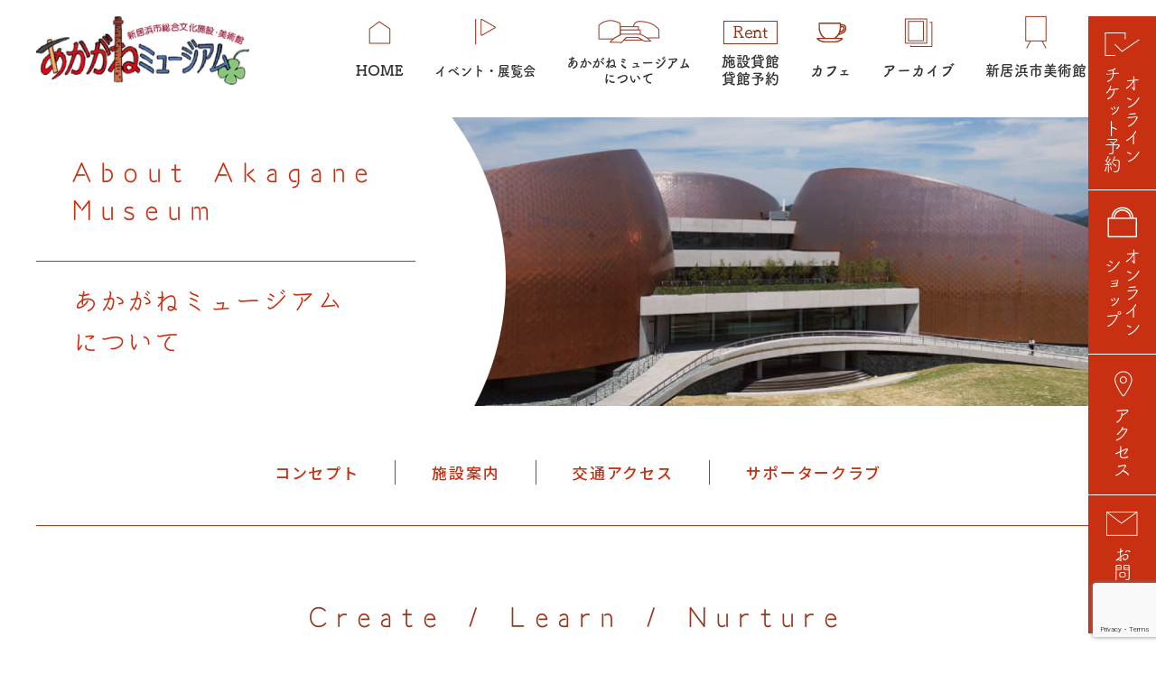

--- FILE ---
content_type: text/html; charset=UTF-8
request_url: https://akaganemuseum.jp/about
body_size: 14913
content:
<!DOCTYPE html>
<html lang="ja">
<head>
<!-- Google Tag Manager -->
<script>(function(w,d,s,l,i){w[l]=w[l]||[];w[l].push({'gtm.start':
new Date().getTime(),event:'gtm.js'});var f=d.getElementsByTagName(s)[0],
j=d.createElement(s),dl=l!='dataLayer'?'&l='+l:'';j.async=true;j.src=
'https://www.googletagmanager.com/gtm.js?id='+i+dl;f.parentNode.insertBefore(j,f);
})(window,document,'script','dataLayer','GTM-MT6VD32V');</script>
<!-- End Google Tag Manager -->	
<meta http-equiv="Content-Type" content="text/html; charset=UTF-8">
<meta content="yes" name="apple-mobile-web-app-capable">
<meta name="format-detection" content="telephone=no">
<meta name="viewport" content="width=device-width,height=device-height,inital-scale=1.0,maximum-scale=1.0,user-scalable=no;">
<title>あかがねミュージアムについて｜新居浜市総合文化施設・美術館　あかがねミュージアム</title>
<meta name="keywords" content="あかがねミュージアム,総合文化施設,美術館,展覧会,市民展示,貸し館,愛媛県,新居浜市">
<!--<meta name="description" content="新居浜市総合文化施設・美術館「あかがねミュージアム」のホームページです。あかがねミュージアムは、「創る・学ぶ・育む」をコンセプトに、文化の継承・発展と、ひとづくりを目的としています。">	-->
<script type="text/javascript" src="https://akaganemuseum.jp/wp-content/themes/akagane/js/jquery.min.js"></script>
<script type="text/javascript" src="https://akaganemuseum.jp/wp-content/themes/akagane/js/jquery.matchHeight-min.js"></script>
<script type="text/javascript" src="https://akaganemuseum.jp/wp-content/themes/akagane/js/jquery.biggerlink.min.js"></script>
<script type="text/javascript" src="https://akaganemuseum.jp/wp-content/themes/akagane/js/wow.min.js"></script>
<script type="text/javascript" src="https://akaganemuseum.jp/wp-content/themes/akagane/js/slick.js"></script>
<script type="text/javascript" src="https://akaganemuseum.jp/wp-content/themes/akagane/js/common.js"></script>
<meta name='robots' content='index, follow, max-image-preview:large, max-snippet:-1, max-video-preview:-1' />

	<!-- This site is optimized with the Yoast SEO plugin v26.8 - https://yoast.com/product/yoast-seo-wordpress/ -->
	<title>あかがねミュージアムについて｜新居浜市総合文化施設・美術館　あかがねミュージアム</title>
	<meta name="description" content="新居浜市総合文化施設・美術館「あかがねミュージアム」ホームページの「あかがねミュージアムについて」ページです。あかがねミュージアムのコンセプト、施設案内、交通案内、サポータークラブについてなど、当施設をより知ってもらうための各種情報を掲載しています。" />
	<link rel="canonical" href="https://akaganemuseum.jp/about" />
	<meta property="og:locale" content="ja_JP" />
	<meta property="og:type" content="article" />
	<meta property="og:title" content="あかがねミュージアムについて｜新居浜市総合文化施設・美術館　あかがねミュージアム" />
	<meta property="og:description" content="新居浜市総合文化施設・美術館「あかがねミュージアム」ホームページの「あかがねミュージアムについて」ページです。あかがねミュージアムのコンセプト、施設案内、交通案内、サポータークラブについてなど、当施設をより知ってもらうための各種情報を掲載しています。" />
	<meta property="og:url" content="https://akaganemuseum.jp/about" />
	<meta property="og:site_name" content="AkaganeMuseum" />
	<meta property="article:modified_time" content="2025-12-23T02:09:31+00:00" />
	<meta name="twitter:card" content="summary_large_image" />
	<meta name="twitter:label1" content="推定読み取り時間" />
	<meta name="twitter:data1" content="5分" />
	<script type="application/ld+json" class="yoast-schema-graph">{"@context":"https://schema.org","@graph":[{"@type":"WebPage","@id":"https://akaganemuseum.jp/about","url":"https://akaganemuseum.jp/about","name":"あかがねミュージアムについて｜新居浜市総合文化施設・美術館　あかがねミュージアム","isPartOf":{"@id":"https://akaganemuseum.jp/#website"},"datePublished":"2021-03-03T05:57:54+00:00","dateModified":"2025-12-23T02:09:31+00:00","description":"新居浜市総合文化施設・美術館「あかがねミュージアム」ホームページの「あかがねミュージアムについて」ページです。あかがねミュージアムのコンセプト、施設案内、交通案内、サポータークラブについてなど、当施設をより知ってもらうための各種情報を掲載しています。","breadcrumb":{"@id":"https://akaganemuseum.jp/about#breadcrumb"},"inLanguage":"ja","potentialAction":[{"@type":"ReadAction","target":["https://akaganemuseum.jp/about"]}]},{"@type":"BreadcrumbList","@id":"https://akaganemuseum.jp/about#breadcrumb","itemListElement":[{"@type":"ListItem","position":1,"name":"ホーム","item":"https://akaganemuseum.jp/"},{"@type":"ListItem","position":2,"name":"あかがねミュージアムについて"}]},{"@type":"WebSite","@id":"https://akaganemuseum.jp/#website","url":"https://akaganemuseum.jp/","name":"AkaganeMuseum","description":"My WordPress Blog","potentialAction":[{"@type":"SearchAction","target":{"@type":"EntryPoint","urlTemplate":"https://akaganemuseum.jp/?s={search_term_string}"},"query-input":{"@type":"PropertyValueSpecification","valueRequired":true,"valueName":"search_term_string"}}],"inLanguage":"ja"}]}</script>
	<!-- / Yoast SEO plugin. -->


<link rel='dns-prefetch' href='//webfonts.xserver.jp' />
<link rel="alternate" title="oEmbed (JSON)" type="application/json+oembed" href="https://akaganemuseum.jp/wp-json/oembed/1.0/embed?url=https%3A%2F%2Fakaganemuseum.jp%2Fabout" />
<link rel="alternate" title="oEmbed (XML)" type="text/xml+oembed" href="https://akaganemuseum.jp/wp-json/oembed/1.0/embed?url=https%3A%2F%2Fakaganemuseum.jp%2Fabout&#038;format=xml" />
<link rel='stylesheet' id='mec-select2-style-css' href='https://akaganemuseum.jp/wp-content/plugins/modern-events-calendar-lite/assets/packages/select2/select2.min.css?ver=6.5.6' type='text/css' media='all' />
<link rel='stylesheet' id='mec-font-icons-css' href='https://akaganemuseum.jp/wp-content/plugins/modern-events-calendar-lite/assets/css/iconfonts.css?ver=6.9' type='text/css' media='all' />
<link rel='stylesheet' id='mec-frontend-style-css' href='https://akaganemuseum.jp/wp-content/plugins/modern-events-calendar-lite/assets/css/frontend.min.css?ver=6.5.6' type='text/css' media='all' />
<link rel='stylesheet' id='mec-tooltip-style-css' href='https://akaganemuseum.jp/wp-content/plugins/modern-events-calendar-lite/assets/packages/tooltip/tooltip.css?ver=6.9' type='text/css' media='all' />
<link rel='stylesheet' id='mec-tooltip-shadow-style-css' href='https://akaganemuseum.jp/wp-content/plugins/modern-events-calendar-lite/assets/packages/tooltip/tooltipster-sideTip-shadow.min.css?ver=6.9' type='text/css' media='all' />
<link rel='stylesheet' id='featherlight-css' href='https://akaganemuseum.jp/wp-content/plugins/modern-events-calendar-lite/assets/packages/featherlight/featherlight.css?ver=6.9' type='text/css' media='all' />
<link rel='stylesheet' id='mec-lity-style-css' href='https://akaganemuseum.jp/wp-content/plugins/modern-events-calendar-lite/assets/packages/lity/lity.min.css?ver=6.9' type='text/css' media='all' />
<link rel='stylesheet' id='mec-general-calendar-style-css' href='https://akaganemuseum.jp/wp-content/plugins/modern-events-calendar-lite/assets/css/mec-general-calendar.css?ver=6.9' type='text/css' media='all' />
<link rel='stylesheet' id='sbi_styles-css' href='https://akaganemuseum.jp/wp-content/plugins/instagram-feed/css/sbi-styles.min.css?ver=6.10.0' type='text/css' media='all' />
<style id='wp-block-library-inline-css' type='text/css'>
:root{--wp-block-synced-color:#7a00df;--wp-block-synced-color--rgb:122,0,223;--wp-bound-block-color:var(--wp-block-synced-color);--wp-editor-canvas-background:#ddd;--wp-admin-theme-color:#007cba;--wp-admin-theme-color--rgb:0,124,186;--wp-admin-theme-color-darker-10:#006ba1;--wp-admin-theme-color-darker-10--rgb:0,107,160.5;--wp-admin-theme-color-darker-20:#005a87;--wp-admin-theme-color-darker-20--rgb:0,90,135;--wp-admin-border-width-focus:2px}@media (min-resolution:192dpi){:root{--wp-admin-border-width-focus:1.5px}}.wp-element-button{cursor:pointer}:root .has-very-light-gray-background-color{background-color:#eee}:root .has-very-dark-gray-background-color{background-color:#313131}:root .has-very-light-gray-color{color:#eee}:root .has-very-dark-gray-color{color:#313131}:root .has-vivid-green-cyan-to-vivid-cyan-blue-gradient-background{background:linear-gradient(135deg,#00d084,#0693e3)}:root .has-purple-crush-gradient-background{background:linear-gradient(135deg,#34e2e4,#4721fb 50%,#ab1dfe)}:root .has-hazy-dawn-gradient-background{background:linear-gradient(135deg,#faaca8,#dad0ec)}:root .has-subdued-olive-gradient-background{background:linear-gradient(135deg,#fafae1,#67a671)}:root .has-atomic-cream-gradient-background{background:linear-gradient(135deg,#fdd79a,#004a59)}:root .has-nightshade-gradient-background{background:linear-gradient(135deg,#330968,#31cdcf)}:root .has-midnight-gradient-background{background:linear-gradient(135deg,#020381,#2874fc)}:root{--wp--preset--font-size--normal:16px;--wp--preset--font-size--huge:42px}.has-regular-font-size{font-size:1em}.has-larger-font-size{font-size:2.625em}.has-normal-font-size{font-size:var(--wp--preset--font-size--normal)}.has-huge-font-size{font-size:var(--wp--preset--font-size--huge)}.has-text-align-center{text-align:center}.has-text-align-left{text-align:left}.has-text-align-right{text-align:right}.has-fit-text{white-space:nowrap!important}#end-resizable-editor-section{display:none}.aligncenter{clear:both}.items-justified-left{justify-content:flex-start}.items-justified-center{justify-content:center}.items-justified-right{justify-content:flex-end}.items-justified-space-between{justify-content:space-between}.screen-reader-text{border:0;clip-path:inset(50%);height:1px;margin:-1px;overflow:hidden;padding:0;position:absolute;width:1px;word-wrap:normal!important}.screen-reader-text:focus{background-color:#ddd;clip-path:none;color:#444;display:block;font-size:1em;height:auto;left:5px;line-height:normal;padding:15px 23px 14px;text-decoration:none;top:5px;width:auto;z-index:100000}html :where(.has-border-color){border-style:solid}html :where([style*=border-top-color]){border-top-style:solid}html :where([style*=border-right-color]){border-right-style:solid}html :where([style*=border-bottom-color]){border-bottom-style:solid}html :where([style*=border-left-color]){border-left-style:solid}html :where([style*=border-width]){border-style:solid}html :where([style*=border-top-width]){border-top-style:solid}html :where([style*=border-right-width]){border-right-style:solid}html :where([style*=border-bottom-width]){border-bottom-style:solid}html :where([style*=border-left-width]){border-left-style:solid}html :where(img[class*=wp-image-]){height:auto;max-width:100%}:where(figure){margin:0 0 1em}html :where(.is-position-sticky){--wp-admin--admin-bar--position-offset:var(--wp-admin--admin-bar--height,0px)}@media screen and (max-width:600px){html :where(.is-position-sticky){--wp-admin--admin-bar--position-offset:0px}}

/*# sourceURL=wp-block-library-inline-css */
</style><style id='global-styles-inline-css' type='text/css'>
:root{--wp--preset--aspect-ratio--square: 1;--wp--preset--aspect-ratio--4-3: 4/3;--wp--preset--aspect-ratio--3-4: 3/4;--wp--preset--aspect-ratio--3-2: 3/2;--wp--preset--aspect-ratio--2-3: 2/3;--wp--preset--aspect-ratio--16-9: 16/9;--wp--preset--aspect-ratio--9-16: 9/16;--wp--preset--color--black: #000000;--wp--preset--color--cyan-bluish-gray: #abb8c3;--wp--preset--color--white: #ffffff;--wp--preset--color--pale-pink: #f78da7;--wp--preset--color--vivid-red: #cf2e2e;--wp--preset--color--luminous-vivid-orange: #ff6900;--wp--preset--color--luminous-vivid-amber: #fcb900;--wp--preset--color--light-green-cyan: #7bdcb5;--wp--preset--color--vivid-green-cyan: #00d084;--wp--preset--color--pale-cyan-blue: #8ed1fc;--wp--preset--color--vivid-cyan-blue: #0693e3;--wp--preset--color--vivid-purple: #9b51e0;--wp--preset--gradient--vivid-cyan-blue-to-vivid-purple: linear-gradient(135deg,rgb(6,147,227) 0%,rgb(155,81,224) 100%);--wp--preset--gradient--light-green-cyan-to-vivid-green-cyan: linear-gradient(135deg,rgb(122,220,180) 0%,rgb(0,208,130) 100%);--wp--preset--gradient--luminous-vivid-amber-to-luminous-vivid-orange: linear-gradient(135deg,rgb(252,185,0) 0%,rgb(255,105,0) 100%);--wp--preset--gradient--luminous-vivid-orange-to-vivid-red: linear-gradient(135deg,rgb(255,105,0) 0%,rgb(207,46,46) 100%);--wp--preset--gradient--very-light-gray-to-cyan-bluish-gray: linear-gradient(135deg,rgb(238,238,238) 0%,rgb(169,184,195) 100%);--wp--preset--gradient--cool-to-warm-spectrum: linear-gradient(135deg,rgb(74,234,220) 0%,rgb(151,120,209) 20%,rgb(207,42,186) 40%,rgb(238,44,130) 60%,rgb(251,105,98) 80%,rgb(254,248,76) 100%);--wp--preset--gradient--blush-light-purple: linear-gradient(135deg,rgb(255,206,236) 0%,rgb(152,150,240) 100%);--wp--preset--gradient--blush-bordeaux: linear-gradient(135deg,rgb(254,205,165) 0%,rgb(254,45,45) 50%,rgb(107,0,62) 100%);--wp--preset--gradient--luminous-dusk: linear-gradient(135deg,rgb(255,203,112) 0%,rgb(199,81,192) 50%,rgb(65,88,208) 100%);--wp--preset--gradient--pale-ocean: linear-gradient(135deg,rgb(255,245,203) 0%,rgb(182,227,212) 50%,rgb(51,167,181) 100%);--wp--preset--gradient--electric-grass: linear-gradient(135deg,rgb(202,248,128) 0%,rgb(113,206,126) 100%);--wp--preset--gradient--midnight: linear-gradient(135deg,rgb(2,3,129) 0%,rgb(40,116,252) 100%);--wp--preset--font-size--small: 13px;--wp--preset--font-size--medium: 20px;--wp--preset--font-size--large: 36px;--wp--preset--font-size--x-large: 42px;--wp--preset--spacing--20: 0.44rem;--wp--preset--spacing--30: 0.67rem;--wp--preset--spacing--40: 1rem;--wp--preset--spacing--50: 1.5rem;--wp--preset--spacing--60: 2.25rem;--wp--preset--spacing--70: 3.38rem;--wp--preset--spacing--80: 5.06rem;--wp--preset--shadow--natural: 6px 6px 9px rgba(0, 0, 0, 0.2);--wp--preset--shadow--deep: 12px 12px 50px rgba(0, 0, 0, 0.4);--wp--preset--shadow--sharp: 6px 6px 0px rgba(0, 0, 0, 0.2);--wp--preset--shadow--outlined: 6px 6px 0px -3px rgb(255, 255, 255), 6px 6px rgb(0, 0, 0);--wp--preset--shadow--crisp: 6px 6px 0px rgb(0, 0, 0);}:where(.is-layout-flex){gap: 0.5em;}:where(.is-layout-grid){gap: 0.5em;}body .is-layout-flex{display: flex;}.is-layout-flex{flex-wrap: wrap;align-items: center;}.is-layout-flex > :is(*, div){margin: 0;}body .is-layout-grid{display: grid;}.is-layout-grid > :is(*, div){margin: 0;}:where(.wp-block-columns.is-layout-flex){gap: 2em;}:where(.wp-block-columns.is-layout-grid){gap: 2em;}:where(.wp-block-post-template.is-layout-flex){gap: 1.25em;}:where(.wp-block-post-template.is-layout-grid){gap: 1.25em;}.has-black-color{color: var(--wp--preset--color--black) !important;}.has-cyan-bluish-gray-color{color: var(--wp--preset--color--cyan-bluish-gray) !important;}.has-white-color{color: var(--wp--preset--color--white) !important;}.has-pale-pink-color{color: var(--wp--preset--color--pale-pink) !important;}.has-vivid-red-color{color: var(--wp--preset--color--vivid-red) !important;}.has-luminous-vivid-orange-color{color: var(--wp--preset--color--luminous-vivid-orange) !important;}.has-luminous-vivid-amber-color{color: var(--wp--preset--color--luminous-vivid-amber) !important;}.has-light-green-cyan-color{color: var(--wp--preset--color--light-green-cyan) !important;}.has-vivid-green-cyan-color{color: var(--wp--preset--color--vivid-green-cyan) !important;}.has-pale-cyan-blue-color{color: var(--wp--preset--color--pale-cyan-blue) !important;}.has-vivid-cyan-blue-color{color: var(--wp--preset--color--vivid-cyan-blue) !important;}.has-vivid-purple-color{color: var(--wp--preset--color--vivid-purple) !important;}.has-black-background-color{background-color: var(--wp--preset--color--black) !important;}.has-cyan-bluish-gray-background-color{background-color: var(--wp--preset--color--cyan-bluish-gray) !important;}.has-white-background-color{background-color: var(--wp--preset--color--white) !important;}.has-pale-pink-background-color{background-color: var(--wp--preset--color--pale-pink) !important;}.has-vivid-red-background-color{background-color: var(--wp--preset--color--vivid-red) !important;}.has-luminous-vivid-orange-background-color{background-color: var(--wp--preset--color--luminous-vivid-orange) !important;}.has-luminous-vivid-amber-background-color{background-color: var(--wp--preset--color--luminous-vivid-amber) !important;}.has-light-green-cyan-background-color{background-color: var(--wp--preset--color--light-green-cyan) !important;}.has-vivid-green-cyan-background-color{background-color: var(--wp--preset--color--vivid-green-cyan) !important;}.has-pale-cyan-blue-background-color{background-color: var(--wp--preset--color--pale-cyan-blue) !important;}.has-vivid-cyan-blue-background-color{background-color: var(--wp--preset--color--vivid-cyan-blue) !important;}.has-vivid-purple-background-color{background-color: var(--wp--preset--color--vivid-purple) !important;}.has-black-border-color{border-color: var(--wp--preset--color--black) !important;}.has-cyan-bluish-gray-border-color{border-color: var(--wp--preset--color--cyan-bluish-gray) !important;}.has-white-border-color{border-color: var(--wp--preset--color--white) !important;}.has-pale-pink-border-color{border-color: var(--wp--preset--color--pale-pink) !important;}.has-vivid-red-border-color{border-color: var(--wp--preset--color--vivid-red) !important;}.has-luminous-vivid-orange-border-color{border-color: var(--wp--preset--color--luminous-vivid-orange) !important;}.has-luminous-vivid-amber-border-color{border-color: var(--wp--preset--color--luminous-vivid-amber) !important;}.has-light-green-cyan-border-color{border-color: var(--wp--preset--color--light-green-cyan) !important;}.has-vivid-green-cyan-border-color{border-color: var(--wp--preset--color--vivid-green-cyan) !important;}.has-pale-cyan-blue-border-color{border-color: var(--wp--preset--color--pale-cyan-blue) !important;}.has-vivid-cyan-blue-border-color{border-color: var(--wp--preset--color--vivid-cyan-blue) !important;}.has-vivid-purple-border-color{border-color: var(--wp--preset--color--vivid-purple) !important;}.has-vivid-cyan-blue-to-vivid-purple-gradient-background{background: var(--wp--preset--gradient--vivid-cyan-blue-to-vivid-purple) !important;}.has-light-green-cyan-to-vivid-green-cyan-gradient-background{background: var(--wp--preset--gradient--light-green-cyan-to-vivid-green-cyan) !important;}.has-luminous-vivid-amber-to-luminous-vivid-orange-gradient-background{background: var(--wp--preset--gradient--luminous-vivid-amber-to-luminous-vivid-orange) !important;}.has-luminous-vivid-orange-to-vivid-red-gradient-background{background: var(--wp--preset--gradient--luminous-vivid-orange-to-vivid-red) !important;}.has-very-light-gray-to-cyan-bluish-gray-gradient-background{background: var(--wp--preset--gradient--very-light-gray-to-cyan-bluish-gray) !important;}.has-cool-to-warm-spectrum-gradient-background{background: var(--wp--preset--gradient--cool-to-warm-spectrum) !important;}.has-blush-light-purple-gradient-background{background: var(--wp--preset--gradient--blush-light-purple) !important;}.has-blush-bordeaux-gradient-background{background: var(--wp--preset--gradient--blush-bordeaux) !important;}.has-luminous-dusk-gradient-background{background: var(--wp--preset--gradient--luminous-dusk) !important;}.has-pale-ocean-gradient-background{background: var(--wp--preset--gradient--pale-ocean) !important;}.has-electric-grass-gradient-background{background: var(--wp--preset--gradient--electric-grass) !important;}.has-midnight-gradient-background{background: var(--wp--preset--gradient--midnight) !important;}.has-small-font-size{font-size: var(--wp--preset--font-size--small) !important;}.has-medium-font-size{font-size: var(--wp--preset--font-size--medium) !important;}.has-large-font-size{font-size: var(--wp--preset--font-size--large) !important;}.has-x-large-font-size{font-size: var(--wp--preset--font-size--x-large) !important;}
/*# sourceURL=global-styles-inline-css */
</style>

<style id='classic-theme-styles-inline-css' type='text/css'>
/*! This file is auto-generated */
.wp-block-button__link{color:#fff;background-color:#32373c;border-radius:9999px;box-shadow:none;text-decoration:none;padding:calc(.667em + 2px) calc(1.333em + 2px);font-size:1.125em}.wp-block-file__button{background:#32373c;color:#fff;text-decoration:none}
/*# sourceURL=/wp-includes/css/classic-themes.min.css */
</style>
<link rel='stylesheet' id='contact-form-7-css' href='https://akaganemuseum.jp/wp-content/plugins/contact-form-7/includes/css/styles.css?ver=6.1.4' type='text/css' media='all' />
<script type="text/javascript" src="https://akaganemuseum.jp/wp-includes/js/jquery/jquery.min.js?ver=3.7.1" id="jquery-core-js"></script>
<script type="text/javascript" src="https://akaganemuseum.jp/wp-includes/js/jquery/jquery-migrate.min.js?ver=3.4.1" id="jquery-migrate-js"></script>
<script type="text/javascript" src="https://akaganemuseum.jp/wp-content/plugins/modern-events-calendar-lite/assets/js/mec-general-calendar.js?ver=6.5.6" id="mec-general-calendar-script-js"></script>
<script type="text/javascript" id="mec-frontend-script-js-extra">
/* <![CDATA[ */
var mecdata = {"day":"day","days":"days","hour":"hour","hours":"hours","minute":"minute","minutes":"minutes","second":"second","seconds":"seconds","elementor_edit_mode":"no","recapcha_key":"","ajax_url":"https://akaganemuseum.jp/wp-admin/admin-ajax.php","fes_nonce":"7329f57594","current_year":"2026","current_month":"01","datepicker_format":"mm/dd/yy&m/d/Y"};
//# sourceURL=mec-frontend-script-js-extra
/* ]]> */
</script>
<script type="text/javascript" src="https://akaganemuseum.jp/wp-content/plugins/modern-events-calendar-lite/assets/js/frontend.js?ver=6.5.6" id="mec-frontend-script-js"></script>
<script type="text/javascript" src="https://akaganemuseum.jp/wp-content/plugins/modern-events-calendar-lite/assets/js/events.js?ver=6.5.6" id="mec-events-script-js"></script>
<script type="text/javascript" src="//webfonts.xserver.jp/js/xserverv3.js?fadein=0&amp;ver=2.0.9" id="typesquare_std-js"></script>
<link rel="https://api.w.org/" href="https://akaganemuseum.jp/wp-json/" /><link rel="alternate" title="JSON" type="application/json" href="https://akaganemuseum.jp/wp-json/wp/v2/pages/23" /><link rel="EditURI" type="application/rsd+xml" title="RSD" href="https://akaganemuseum.jp/xmlrpc.php?rsd" />
<meta name="generator" content="WordPress 6.9" />
<link rel='shortlink' href='https://akaganemuseum.jp/?p=23' />
<style type="text/css">.recentcomments a{display:inline !important;padding:0 !important;margin:0 !important;}</style><style type="text/css">.mec-wrap, .mec-wrap div:not([class^="elementor-"]), .lity-container, .mec-wrap h1, .mec-wrap h2, .mec-wrap h3, .mec-wrap h4, .mec-wrap h5, .mec-wrap h6, .entry-content .mec-wrap h1, .entry-content .mec-wrap h2, .entry-content .mec-wrap h3, .entry-content .mec-wrap h4, .entry-content .mec-wrap h5, .entry-content .mec-wrap h6, .mec-wrap .mec-totalcal-box input[type="submit"], .mec-wrap .mec-totalcal-box .mec-totalcal-view span, .mec-agenda-event-title a, .lity-content .mec-events-meta-group-booking select, .lity-content .mec-book-ticket-variation h5, .lity-content .mec-events-meta-group-booking input[type="number"], .lity-content .mec-events-meta-group-booking input[type="text"], .lity-content .mec-events-meta-group-booking input[type="email"],.mec-organizer-item a, .mec-single-event .mec-events-meta-group-booking ul.mec-book-tickets-container li.mec-book-ticket-container label { font-family: "Montserrat", -apple-system, BlinkMacSystemFont, "Segoe UI", Roboto, sans-serif;}.mec-event-content p, .mec-search-bar-result .mec-event-detail{ font-family: Roboto, sans-serif;} .mec-wrap .mec-totalcal-box input, .mec-wrap .mec-totalcal-box select, .mec-checkboxes-search .mec-searchbar-category-wrap, .mec-wrap .mec-totalcal-box .mec-totalcal-view span { font-family: "Roboto", Helvetica, Arial, sans-serif; }.mec-event-grid-modern .event-grid-modern-head .mec-event-day, .mec-event-list-minimal .mec-time-details, .mec-event-list-minimal .mec-event-detail, .mec-event-list-modern .mec-event-detail, .mec-event-grid-minimal .mec-time-details, .mec-event-grid-minimal .mec-event-detail, .mec-event-grid-simple .mec-event-detail, .mec-event-cover-modern .mec-event-place, .mec-event-cover-clean .mec-event-place, .mec-calendar .mec-event-article .mec-localtime-details div, .mec-calendar .mec-event-article .mec-event-detail, .mec-calendar.mec-calendar-daily .mec-calendar-d-top h2, .mec-calendar.mec-calendar-daily .mec-calendar-d-top h3, .mec-toggle-item-col .mec-event-day, .mec-weather-summary-temp { font-family: "Roboto", sans-serif; } .mec-fes-form, .mec-fes-list, .mec-fes-form input, .mec-event-date .mec-tooltip .box, .mec-event-status .mec-tooltip .box, .ui-datepicker.ui-widget, .mec-fes-form button[type="submit"].mec-fes-sub-button, .mec-wrap .mec-timeline-events-container p, .mec-wrap .mec-timeline-events-container h4, .mec-wrap .mec-timeline-events-container div, .mec-wrap .mec-timeline-events-container a, .mec-wrap .mec-timeline-events-container span { font-family: -apple-system, BlinkMacSystemFont, "Segoe UI", Roboto, sans-serif !important; }.mec-event-grid-minimal .mec-modal-booking-button:hover, .mec-events-timeline-wrap .mec-organizer-item a, .mec-events-timeline-wrap .mec-organizer-item:after, .mec-events-timeline-wrap .mec-shortcode-organizers i, .mec-timeline-event .mec-modal-booking-button, .mec-wrap .mec-map-lightbox-wp.mec-event-list-classic .mec-event-date, .mec-timetable-t2-col .mec-modal-booking-button:hover, .mec-event-container-classic .mec-modal-booking-button:hover, .mec-calendar-events-side .mec-modal-booking-button:hover, .mec-event-grid-yearly  .mec-modal-booking-button, .mec-events-agenda .mec-modal-booking-button, .mec-event-grid-simple .mec-modal-booking-button, .mec-event-list-minimal  .mec-modal-booking-button:hover, .mec-timeline-month-divider,  .mec-wrap.colorskin-custom .mec-totalcal-box .mec-totalcal-view span:hover,.mec-wrap.colorskin-custom .mec-calendar.mec-event-calendar-classic .mec-selected-day,.mec-wrap.colorskin-custom .mec-color, .mec-wrap.colorskin-custom .mec-event-sharing-wrap .mec-event-sharing > li:hover a, .mec-wrap.colorskin-custom .mec-color-hover:hover, .mec-wrap.colorskin-custom .mec-color-before *:before ,.mec-wrap.colorskin-custom .mec-widget .mec-event-grid-classic.owl-carousel .owl-nav i,.mec-wrap.colorskin-custom .mec-event-list-classic a.magicmore:hover,.mec-wrap.colorskin-custom .mec-event-grid-simple:hover .mec-event-title,.mec-wrap.colorskin-custom .mec-single-event .mec-event-meta dd.mec-events-event-categories:before,.mec-wrap.colorskin-custom .mec-single-event-date:before,.mec-wrap.colorskin-custom .mec-single-event-time:before,.mec-wrap.colorskin-custom .mec-events-meta-group.mec-events-meta-group-venue:before,.mec-wrap.colorskin-custom .mec-calendar .mec-calendar-side .mec-previous-month i,.mec-wrap.colorskin-custom .mec-calendar .mec-calendar-side .mec-next-month:hover,.mec-wrap.colorskin-custom .mec-calendar .mec-calendar-side .mec-previous-month:hover,.mec-wrap.colorskin-custom .mec-calendar .mec-calendar-side .mec-next-month:hover,.mec-wrap.colorskin-custom .mec-calendar.mec-event-calendar-classic dt.mec-selected-day:hover,.mec-wrap.colorskin-custom .mec-infowindow-wp h5 a:hover, .colorskin-custom .mec-events-meta-group-countdown .mec-end-counts h3,.mec-calendar .mec-calendar-side .mec-next-month i,.mec-wrap .mec-totalcal-box i,.mec-calendar .mec-event-article .mec-event-title a:hover,.mec-attendees-list-details .mec-attendee-profile-link a:hover,.mec-wrap.colorskin-custom .mec-next-event-details li i, .mec-next-event-details i:before, .mec-marker-infowindow-wp .mec-marker-infowindow-count, .mec-next-event-details a,.mec-wrap.colorskin-custom .mec-events-masonry-cats a.mec-masonry-cat-selected,.lity .mec-color,.lity .mec-color-before :before,.lity .mec-color-hover:hover,.lity .mec-wrap .mec-color,.lity .mec-wrap .mec-color-before :before,.lity .mec-wrap .mec-color-hover:hover,.leaflet-popup-content .mec-color,.leaflet-popup-content .mec-color-before :before,.leaflet-popup-content .mec-color-hover:hover,.leaflet-popup-content .mec-wrap .mec-color,.leaflet-popup-content .mec-wrap .mec-color-before :before,.leaflet-popup-content .mec-wrap .mec-color-hover:hover, .mec-calendar.mec-calendar-daily .mec-calendar-d-table .mec-daily-view-day.mec-daily-view-day-active.mec-color, .mec-map-boxshow div .mec-map-view-event-detail.mec-event-detail i,.mec-map-boxshow div .mec-map-view-event-detail.mec-event-detail:hover,.mec-map-boxshow .mec-color,.mec-map-boxshow .mec-color-before :before,.mec-map-boxshow .mec-color-hover:hover,.mec-map-boxshow .mec-wrap .mec-color,.mec-map-boxshow .mec-wrap .mec-color-before :before,.mec-map-boxshow .mec-wrap .mec-color-hover:hover, .mec-choosen-time-message, .mec-booking-calendar-month-navigation .mec-next-month:hover, .mec-booking-calendar-month-navigation .mec-previous-month:hover, .mec-yearly-view-wrap .mec-agenda-event-title a:hover, .mec-yearly-view-wrap .mec-yearly-title-sec .mec-next-year i, .mec-yearly-view-wrap .mec-yearly-title-sec .mec-previous-year i, .mec-yearly-view-wrap .mec-yearly-title-sec .mec-next-year:hover, .mec-yearly-view-wrap .mec-yearly-title-sec .mec-previous-year:hover, .mec-av-spot .mec-av-spot-head .mec-av-spot-box span, .mec-wrap.colorskin-custom .mec-calendar .mec-calendar-side .mec-previous-month:hover .mec-load-month-link, .mec-wrap.colorskin-custom .mec-calendar .mec-calendar-side .mec-next-month:hover .mec-load-month-link, .mec-yearly-view-wrap .mec-yearly-title-sec .mec-previous-year:hover .mec-load-month-link, .mec-yearly-view-wrap .mec-yearly-title-sec .mec-next-year:hover .mec-load-month-link, .mec-skin-list-events-container .mec-data-fields-tooltip .mec-data-fields-tooltip-box ul .mec-event-data-field-item a, .mec-booking-shortcode .mec-event-ticket-name, .mec-booking-shortcode .mec-event-ticket-price, .mec-booking-shortcode .mec-ticket-variation-name, .mec-booking-shortcode .mec-ticket-variation-price, .mec-booking-shortcode label, .mec-booking-shortcode .nice-select, .mec-booking-shortcode input, .mec-booking-shortcode span.mec-book-price-detail-description, .mec-booking-shortcode .mec-ticket-name, .mec-booking-shortcode label.wn-checkbox-label, .mec-wrap.mec-cart table tr td a {color: #c92f11}.mec-skin-carousel-container .mec-event-footer-carousel-type3 .mec-modal-booking-button:hover, .mec-wrap.colorskin-custom .mec-event-sharing .mec-event-share:hover .event-sharing-icon,.mec-wrap.colorskin-custom .mec-event-grid-clean .mec-event-date,.mec-wrap.colorskin-custom .mec-event-list-modern .mec-event-sharing > li:hover a i,.mec-wrap.colorskin-custom .mec-event-list-modern .mec-event-sharing .mec-event-share:hover .mec-event-sharing-icon,.mec-wrap.colorskin-custom .mec-event-list-modern .mec-event-sharing li:hover a i,.mec-wrap.colorskin-custom .mec-calendar:not(.mec-event-calendar-classic) .mec-selected-day,.mec-wrap.colorskin-custom .mec-calendar .mec-selected-day:hover,.mec-wrap.colorskin-custom .mec-calendar .mec-calendar-row  dt.mec-has-event:hover,.mec-wrap.colorskin-custom .mec-calendar .mec-has-event:after, .mec-wrap.colorskin-custom .mec-bg-color, .mec-wrap.colorskin-custom .mec-bg-color-hover:hover, .colorskin-custom .mec-event-sharing-wrap:hover > li, .mec-wrap.colorskin-custom .mec-totalcal-box .mec-totalcal-view span.mec-totalcalview-selected,.mec-wrap .flip-clock-wrapper ul li a div div.inn,.mec-wrap .mec-totalcal-box .mec-totalcal-view span.mec-totalcalview-selected,.event-carousel-type1-head .mec-event-date-carousel,.mec-event-countdown-style3 .mec-event-date,#wrap .mec-wrap article.mec-event-countdown-style1,.mec-event-countdown-style1 .mec-event-countdown-part3 a.mec-event-button,.mec-wrap .mec-event-countdown-style2,.mec-map-get-direction-btn-cnt input[type="submit"],.mec-booking button,span.mec-marker-wrap,.mec-wrap.colorskin-custom .mec-timeline-events-container .mec-timeline-event-date:before, .mec-has-event-for-booking.mec-active .mec-calendar-novel-selected-day, .mec-booking-tooltip.multiple-time .mec-booking-calendar-date.mec-active, .mec-booking-tooltip.multiple-time .mec-booking-calendar-date:hover, .mec-ongoing-normal-label, .mec-calendar .mec-has-event:after, .mec-event-list-modern .mec-event-sharing li:hover .telegram{background-color: #c92f11;}.mec-booking-tooltip.multiple-time .mec-booking-calendar-date:hover, .mec-calendar-day.mec-active .mec-booking-tooltip.multiple-time .mec-booking-calendar-date.mec-active{ background-color: #c92f11;}.mec-skin-carousel-container .mec-event-footer-carousel-type3 .mec-modal-booking-button:hover, .mec-timeline-month-divider, .mec-wrap.colorskin-custom .mec-single-event .mec-speakers-details ul li .mec-speaker-avatar a:hover img,.mec-wrap.colorskin-custom .mec-event-list-modern .mec-event-sharing > li:hover a i,.mec-wrap.colorskin-custom .mec-event-list-modern .mec-event-sharing .mec-event-share:hover .mec-event-sharing-icon,.mec-wrap.colorskin-custom .mec-event-list-standard .mec-month-divider span:before,.mec-wrap.colorskin-custom .mec-single-event .mec-social-single:before,.mec-wrap.colorskin-custom .mec-single-event .mec-frontbox-title:before,.mec-wrap.colorskin-custom .mec-calendar .mec-calendar-events-side .mec-table-side-day, .mec-wrap.colorskin-custom .mec-border-color, .mec-wrap.colorskin-custom .mec-border-color-hover:hover, .colorskin-custom .mec-single-event .mec-frontbox-title:before, .colorskin-custom .mec-single-event .mec-wrap-checkout h4:before, .colorskin-custom .mec-single-event .mec-events-meta-group-booking form > h4:before, .mec-wrap.colorskin-custom .mec-totalcal-box .mec-totalcal-view span.mec-totalcalview-selected,.mec-wrap .mec-totalcal-box .mec-totalcal-view span.mec-totalcalview-selected,.event-carousel-type1-head .mec-event-date-carousel:after,.mec-wrap.colorskin-custom .mec-events-masonry-cats a.mec-masonry-cat-selected, .mec-marker-infowindow-wp .mec-marker-infowindow-count, .mec-wrap.colorskin-custom .mec-events-masonry-cats a:hover, .mec-has-event-for-booking .mec-calendar-novel-selected-day, .mec-booking-tooltip.multiple-time .mec-booking-calendar-date.mec-active, .mec-booking-tooltip.multiple-time .mec-booking-calendar-date:hover, .mec-virtual-event-history h3:before, .mec-booking-tooltip.multiple-time .mec-booking-calendar-date:hover, .mec-calendar-day.mec-active .mec-booking-tooltip.multiple-time .mec-booking-calendar-date.mec-active, .mec-rsvp-form-box form > h4:before, .mec-wrap .mec-box-title::before, .mec-box-title::before  {border-color: #c92f11;}.mec-wrap.colorskin-custom .mec-event-countdown-style3 .mec-event-date:after,.mec-wrap.colorskin-custom .mec-month-divider span:before, .mec-calendar.mec-event-container-simple dl dt.mec-selected-day, .mec-calendar.mec-event-container-simple dl dt.mec-selected-day:hover{border-bottom-color:#c92f11;}.mec-wrap.colorskin-custom  article.mec-event-countdown-style1 .mec-event-countdown-part2:after{border-color: transparent transparent transparent #c92f11;}.mec-wrap.colorskin-custom .mec-box-shadow-color { box-shadow: 0 4px 22px -7px #c92f11;}.mec-events-timeline-wrap .mec-shortcode-organizers, .mec-timeline-event .mec-modal-booking-button, .mec-events-timeline-wrap:before, .mec-wrap.colorskin-custom .mec-timeline-event-local-time, .mec-wrap.colorskin-custom .mec-timeline-event-time ,.mec-wrap.colorskin-custom .mec-timeline-event-location,.mec-choosen-time-message { background: rgba(201,47,17,.11);}.mec-wrap.colorskin-custom .mec-timeline-events-container .mec-timeline-event-date:after{ background: rgba(201,47,17,.3);}.mec-booking-shortcode button { box-shadow: 0 2px 2px rgba(201 47 17 / 27%);}.mec-booking-shortcode button.mec-book-form-back-button{ background-color: rgba(201 47 17 / 40%);}.mec-events-meta-group-booking-shortcode{ background: rgba(201,47,17,.14);}.mec-booking-shortcode label.wn-checkbox-label, .mec-booking-shortcode .nice-select,.mec-booking-shortcode input, .mec-booking-shortcode .mec-book-form-gateway-label input[type=radio]:before, .mec-booking-shortcode input[type=radio]:checked:before, .mec-booking-shortcode ul.mec-book-price-details li, .mec-booking-shortcode ul.mec-book-price-details{ border-color: rgba(201 47 17 / 27%) !important;}.mec-booking-shortcode input::-webkit-input-placeholder,.mec-booking-shortcode textarea::-webkit-input-placeholder{color: #c92f11}.mec-booking-shortcode input::-moz-placeholder,.mec-booking-shortcode textarea::-moz-placeholder{color: #c92f11}.mec-booking-shortcode input:-ms-input-placeholder,.mec-booking-shortcode textarea:-ms-input-placeholder {color: #c92f11}.mec-booking-shortcode input:-moz-placeholder,.mec-booking-shortcode textarea:-moz-placeholder {color: #c92f11}.mec-booking-shortcode label.wn-checkbox-label:after, .mec-booking-shortcode label.wn-checkbox-label:before, .mec-booking-shortcode input[type=radio]:checked:after{background-color: #c92f11}</style><style type="text/css">.mec-calendar .mec-calendar-header h2 {
font-family: ta-kotodama-r,sans-serif;
text-align: center;
border-bottom: 2px solid #ddd;
font-size: 3rem;
color: #c92f11;
padding-bottom: 20px;
margin-bottom: 50px;
}
.col-md-4{
float:none !important;
margin-left:auto !important;
margin-right:auto !important;
}

.col-md-8{
display:none;
}

.mec-single-event-bar{
display:none !important;
}

.mec-event-more-info{
display:none !important;
}

.featherlight-inner {
    display: block;
    width: 50vw;
}

dl.mec-calendar-day-head:nth-of-type(7){
color:red;
}

.mec-event-container-simple .mec-calendar-day .mec-monthly-tooltip.event-single-link-simple:last-of-type {
    border-bottom: 1px dashed #e3e3e3;
}

.mec-event-title{
color: red;
}

#mec-tooltip-7621623052800-20210607{
color: red;
}</style><!--[if IE]><meta http-equiv="X-UA-Compatible" content="IE=edge"><![endif]-->
<link rel="stylesheet" type="text/css" href="https://akaganemuseum.jp/wp-content/themes/akagane/css/reset.css" media="all">
<link rel="stylesheet" type="text/css" href="https://akaganemuseum.jp/wp-content/themes/akagane/css/slick.css" media="all">
<link rel="stylesheet" type="text/css" href="https://akaganemuseum.jp/wp-content/themes/akagane/css/animate.min.css" media="all">
<link href="https://akaganemuseum.jp/wp-content/themes/akagane/css/style.css?20260121130332" rel="stylesheet" type="text/css" media="all and (min-width : 768px)">
<link href="https://akaganemuseum.jp/wp-content/themes/akagane/css/style_sp.css?20260121130332" rel="stylesheet" type="text/css" media="only screen and (max-width : 767px)">
<link rel="shortcut icon" type="image/x-icon" href="https://akaganemuseum.jp/wp-content/themes/akagane/img/favicon.ico">
<link href="https://fonts.googleapis.com/css2?family=Noto+Sans+JP:wght@400;500;700&display=swap" rel="stylesheet">

<script>
 (function(d) {
 var config = {
 kitId: 'jvp3cah',
 scriptTimeout: 3000,
 async: true
 },
 h=d.documentElement,t=setTimeout(function(){h.className=h.className.replace(/\bwf-loading\b/g,"")+"wf-inactive";},config.scriptTimeout),tk=d.createElement("script"),f=false,s=d.getElementsByTagName("script")[0],a;h.className+="wf-loading";tk.src='https://use.typekit.net/'+config.kitId+'.js';tk.async=true;tk.onload=tk.onreadystatechange=function(){a=this.readyState;if(f||a&&a!="complete"&&a!="loaded")return;f=true;clearTimeout(t);try{Typekit.load(config)}catch(e){}};s.parentNode.insertBefore(tk,s)
 })(document);
</script>
</head>
<body id="about">
<!-- Google Tag Manager (noscript) -->
<noscript><iframe src="https://www.googletagmanager.com/ns.html?id=GTM-MT6VD32V"
height="0" width="0" style="display:none;visibility:hidden"></iframe></noscript>
<!-- End Google Tag Manager (noscript) -->	
<div id="wrapper">
		<header>
		<div id="header">
			<div id="headerIn" class="inner">
				<h1 id="headerLogo"><a href="https://akaganemuseum.jp/#home"><img class="" src="https://akaganemuseum.jp/wp-content/themes/akagane/img/common/logo.png" alt=""></a></h1>
				<div class="headerAccess sp"><a href="https://akaganemuseum.jp/access/"><img src="https://akaganemuseum.jp/wp-content/themes/akagane/img/common/header_access.png" alt=""></a></div>
				<div id="headerLinks" >
					<div class="btnMenu tsuku">
						<a href="javascript:void(0);">
							<span></span>
							<span></span>
							<span></span>
							<em>MENU</em>
							<em>閉じる</em>
						</a>
					</div>
				</div><!-- /.headerLinks -->
				<div class="headerBox tsuku pc">
					<ul class="navUl01">
						<li>
							<a href="https://akaganemuseum.jp/#home" class="">
								<p class="icon"><img src="https://akaganemuseum.jp/wp-content/themes/akagane/img/common/icon_navul01_01.png" alt=""></p>
								<p class="text">HOME</p>
							</a>
						</li>
						<li>
							<a href="https://akaganemuseum.jp/event/">
								<p class="icon"><img src="https://akaganemuseum.jp/wp-content/themes/akagane/img/common/icon_navul01_02.png" alt=""></p>
								<p class="text"><span>イベント・展覧会</span></p>
							</a>
						</li>
						<li>
							<a href="https://akaganemuseum.jp/about/">
								<p class="icon"><img src="https://akaganemuseum.jp/wp-content/themes/akagane/img/common/icon_navul01_03.png" alt=""></p>
								<p class="text"><span>あかがねミュージアム<br>について</span></p>
							</a>
						</li>
						<li>
							<a href="https://akaganemuseum.jp/lend/">
								<p class="icon"><img src="https://akaganemuseum.jp/wp-content/themes/akagane/img/common/icon_navul01_04.png" alt=""></p>
								<p class="text">施設貸館<br>貸館予約</p>
							</a>
						</li>
						<li>
							<a href="https://akaganemuseum.jp/cafe/">
								<p class="icon"><img src="https://akaganemuseum.jp/wp-content/themes/akagane/img/common/icon_navul01_05.png" alt=""></p>
								<p class="text">カフェ</p>
							</a>
						</li>
						<li>
							<a href="https://akaganemuseum.jp/archive/">
								<p class="icon"><img src="https://akaganemuseum.jp/wp-content/themes/akagane/img/common/icon_navul01_06.png" alt=""></p>
								<p class="text">アーカイブ</p>
							</a>
						</li>
						<li>
							<a href="https://akaganemuseum.jp/niihama/">
								<p class="icon"><img src="https://akaganemuseum.jp/wp-content/themes/akagane/img/common/icon_navul01_07.png" alt=""></p>
								<p class="text">新居浜市美術館</p>
							</a>
						</li>
					</ul>
					<ul class="navUl02">
						<li>
							<a href="https://ncma.art/" class="" target="_blank">
								<p class="icon"><img src="https://akaganemuseum.jp/wp-content/themes/akagane/img/common/icon_navul02_01.png" alt=""></p>
								<p class="text">オンライン<br>チケット予約</p>
							</a>
						</li>
						<li>
							<a href="http://www.niihamaiimono.com/" target="_blank">
								<p class="icon"><img src="https://akaganemuseum.jp/wp-content/themes/akagane/img/common/icon_navul02_02.png" alt=""></p>
								<p class="text">オンライン<br>ショップ</p>
							</a>
						</li>
						<li>
							<a href="https://akaganemuseum.jp/access/" class="">
								<p class="icon"><img src="https://akaganemuseum.jp/wp-content/themes/akagane/img/common/icon_navul02_03.png" alt=""></p>
								<p class="text">アクセス</p>
							</a>
						</li>
						<li>
							<a href="https://akaganemuseum.jp/contact/">
								<p class="icon"><img src="https://akaganemuseum.jp/wp-content/themes/akagane/img/common/icon_navul02_04.png" alt=""></p>
								<p class="text">お問合せ</p>
							</a>
						</li>
					</ul>
				</div>
				<nav id="gNavi">
					<div class="sp">
						<p class="navHd koto">MENU</p>
						<ul class="navUl">
							<li><a href="https://akaganemuseum.jp/#home">トップページ  ></a></li>
							<li><a href="https://akaganemuseum.jp/news/">News & Topics  ></a></li>
							<li><a href="https://akaganemuseum.jp/about/">あかがねミュージアムについて  ></a></li>
							<li><a href="https://akaganemuseum.jp/facility/">施設案内  ></a></li>
							<li><a href="https://akaganemuseum.jp/tours/">バーチャルツアー  ></a></li>
							<li><a href="https://akaganemuseum.jp/event/">イベント  ></a></li>
							<li><a href="https://akaganemuseum.jp/event_calendar/">イベントカレンダー  ></a></li>
							<li><a href="https://akaganemuseum.jp/lend/">施設貸館貸館予約  ></a></li>
							<li><a href="https://akaganemuseum.jp/niihama/">新居浜市美術館  ></a></li>
							<li><a href="https://akaganemuseum.jp/archive/">展覧会アーカイブ  ></a></li>
							<li><a href="https://akaganemuseum.jp/cafe/">カフェのご案内  ></a></li>
						</ul>
						<ul class="navUl02">
							<li><a href="https://akaganemuseum.jp/access/" class=""><img src="https://akaganemuseum.jp/wp-content/themes/akagane/img/common/btn_nav01.png" alt=""></a></li>
							<li><a href="https://akaganemuseum.jp/contact/" class=""><img src="https://akaganemuseum.jp/wp-content/themes/akagane/img/common/btn_nav02.png" alt=""></a></li>
							<li><a href="https://ncma.art/" target="_blank" class=""><img src="https://akaganemuseum.jp/wp-content/themes/akagane/img/common/btn_nav03.png" alt=""></a></li>
							<li><a href="http://www.niihamaiimono.com/" target="_blank" class=""><img src="https://akaganemuseum.jp/wp-content/themes/akagane/img/common/btn_nav04.png" alt=""></a></li>
						</ul>
					</div>
				</nav><!-- /#gNavi -->
				<div class="overlay"></div>
			</div><!-- /.headerIn -->
		</div><!-- /#header -->
	</header>
<article>
<div id="teaser">
<div class="inner">
<div class="teaserBox">
<div class="teaserHd koto">
<p class="en">About Akagane <br class="pc" />Museum</p>
<p class="jp">あかがねミュージアム<br />について</p>
</div>
<div class="bgImg" data-bg="https://akaganemuseum.jp/wp-content/themes/akagane/img/about/bg_teaser.jpg"> </div>
</div>
</div>
</div>
<div id="contents">
<div id="main">
<div class="aboutWrap">
<div class="anchorWrap">
<div class="inner03">
<ul class="anchorUl pc scroll">
<li><a href="#ac01">コンセプト</a></li>
<li><a href="#ac02">施設案内</a></li>
<li><a href="#ac03">交通アクセス</a></li>
<li><a href="#ac04">サポータークラブ</a></li>
</ul>
</div>
</div>
<div id="ac01" class="aboutSec01">
<div class="inner">
<h2 class="hdS">
<p class="en koto">Create / Learn / Nurture</p>
<p class="jp tsuku">創る・学ぶ・育む</p>
</h2>
<dl class="aboutDl">
<dt class=""><img decoding="async" src="https://akaganemuseum.jp/wp-content/themes/akagane/img/about/img_sec01_01.jpg" alt="" /></dt>
<dd>
<div class="box tsuku">
<p class="txt">新居浜駅前に建設された総合文化施設「あかがねミュージアム」は、2015年7月18日(土)に開館いたしました。</p>
<p class="txt">「あかがね」とは「銅」のことで、文化施設の流線型の外壁には、そのカーブにあわせて銅版が張られています。</p>
</div>
</dd>
</dl>
</div>
<ul class="aboutUl01">
<li>
<p class="img"><img decoding="async" src="https://akaganemuseum.jp/wp-content/themes/akagane/img/about/img_sec01_02.jpg" alt="" /></p>
<h3 class="hdS">
<p class="en koto">Create</p>
<p class="jp tsuku">創る</p>
</h3>
<p class="txt tsuku">子どもからお年寄りまでの幅広い世代が、表現活動の場として、自主的な創作活動をすることができます。</p>
</li>
<li>
<p class="img"><img decoding="async" src="https://akaganemuseum.jp/wp-content/themes/akagane/img/about/img_sec01_03.jpg" alt="" /></p>
<h3 class="hdS">
<p class="en koto">Learn</p>
<p class="jp tsuku">学ぶ</p>
</h3>
<p class="txt tsuku">地域文化を一体的スペースで展示し、新居浜の歴史・風土・自然を伝え、新居浜らしさに触れ、学ぶことができます。</p>
</li>
<li>
<p class="img"><img decoding="async" src="https://akaganemuseum.jp/wp-content/themes/akagane/img/about/img_sec01_04.jpg" alt="" /></p>
<h3 class="hdS">
<p class="en koto">Nurture</p>
<p class="jp tsuku">育む</p>
</h3>
<p class="txt tsuku">文化芸術を通じて様々な人が集い、出会い、交流することで新しい文化の創造と次世代の人づくりに寄与します。</p>
</li>
</ul>
<div class="inner">
<dl class="aboutDl rt clearfix">
<dt class="hlg01"><img decoding="async" src="https://akaganemuseum.jp/wp-content/themes/akagane/img/about/img_sec01_05.jpg" alt="" /></dt>
<dd class="hlg01">
<div class="box tsuku">
<p class="txt">あかがねミュージアムは、新居浜市を代表する文化施設として、市民のみなさまはもちろん、市外や県外の方にも楽しんでいただける施設になりますよう努力を続けてまいります。</p>
</div>
</dd>
</dl>
</div>
</div>
<div id="ac02" class="aboutSec02">
<div class="inner02">
<ul class="aboutUl02 tsuku">
<li class="big">
<a href="https://akaganemuseum.jp/facility/">
<p class="aboutUl02Img"><img decoding="async" src="https://akaganemuseum.jp/wp-content/themes/akagane/img/about/img_sec02_01.jpg" alt=""></p>
<h2 class="hdS white">
<p class="en koto">Facilities</p>
<p class="jp tsuku">施設案内</p>
</h2>
<p class="btn btnLink01 brown">施設のご案内</p>
</a>
</li>
<li>
<a href="https://akaganemuseum.jp/facility/#ac01">
<p class="aboutUl02Img"><img decoding="async" src="https://akaganemuseum.jp/wp-content/themes/akagane//img/about/img_sec02_02.jpg" alt=""></p>
<p class="txt">新居浜市美術館</p>
</a>
</li>
<li>
<a href="https://akaganemuseum.jp/facility/#ac02">
<p class="aboutUl02Img"><img decoding="async" src="https://akaganemuseum.jp/wp-content/themes/akagane/img/about/img_sec02_03.jpg" alt=""></p>
<p class="txt">新居浜市総合文化施設</p>
</a>
</li>
</ul>
</div>
</div>
<div id="ac03" class="aboutSec03">
<div class="inner02">
<h2 class="hdS border">
<p class="en koto">Access</p>
<p class="jp tsuku">交通アクセスについて</p>
</h2><p class="btn"><a class="btnLink01 tsuku" href="https://akaganemuseum.jp/access/">交通アクセス</a></p>
</div>
</div>
<div id="ac04" class="aboutSec04 tsuku">
<div class="inner02 tabBox">
<h2 class="hdS border pc">
<p class="en koto">Supporter club</p>
<p class="jp tsuku">サポータークラブについて</p>
</h2>
<div class="tabHd sp">
<p class="en koto">Supporter club</p>
<p class="jp tsuku">サポータークラブについて</p>
</div>
<div class="tabCont">
<p class="p01">あかがねミュージアムを舞台に、市民・企業・行政等地域が一体となり、先人が築いてきた新居浜市の文化・芸術を顕彰、継承、発展し、新居浜市のまちづくり、子どもたちの豊かな心の育成に寄与することを目的とする。</p>
<p class="btn"><a class="btnLink01 tsuku" href="https://akaganemuseum.jp/wp-content/themes/akagane/pdf/supporter_club.pdf" target="_blank" rel="noopener">サポータークラブ<br class="sp" />会則(PDF)</a></p>
<h3 class="title">サポータークラブ令和7年度会員</h3>
<div class="item">
<h4 class="title blue">◆ダイヤモンド会員</h4>
<div class="box">
<ul class="aboutUl04 blue">
<li>・ 株式会社ハタダ (<a href="https://www.hatada.co.jp/" target="_blank" rel="noopener">→公式HP</a>)</li>
<li>・ 新居浜南ロータリークラブ (<a href="http://niihama-south-rotary.com/" target="_blank" rel="noopener">→公式HP</a>)</li>
<li>・ 東予信用金庫 (<a href="http://www.toyoshinkin.co.jp/" target="_blank" rel="noopener">→公式HP</a>)</li>
<li>・ 株式会社愛媛銀行新居浜支店 (<a href="https://www.himegin.co.jp" target="_blank" rel="noopener">→公式HP</a>)</li>
<li>・ 四国旅客鉄道株式会社新居浜駅 (<a href="http://www.jr-shikoku.co.jp/01_trainbus/kakueki/niihama/" target="_blank" rel="noopener">→公式HP</a>)</li>
<li>・ リーガロイヤルホテル新居浜 (<a href="http://breezbay-group.com/rihga-niihama/" target="_blank" rel="noopener">→公式HP</a>)</li>
<li>・ 株式会社伊予銀行新居浜支店(<a href="https://map.iyobank.co.jp/b/iyobank/info/250/" target="_blank" rel="noopener">→公式HP</a>)</li>
<li>・ 株式会社ハートネットワーク (<a href="https://www.heartnetwork.jp/" target="_blank" rel="noopener">→公式HP</a>)</li>
<li>・ アビリティーセンター株式会社 (<a href="http://www.abi.co.jp/" target="_blank" rel="noopener">→公式HP</a>)</li>
<li>・ 一宮運輸株式会社(<a href="https://www.ichimiya.co.jp/tran/" target="_blank" rel="noopener">→公式HP</a>)</li>
<li>・ 青野海運株式会社 (<a href="http://www.aono.co.jp/" target="_blank" rel="noopener">→公式HP</a>)</li>
<li>・ 有限会社垂水味好堂 (<a href="http://www.tarumibungu.com/" target="_blank" rel="noopener">→公式HP</a>)</li>
</ul>
<ul class="aboutUl04 blue">
<li>・ 株式会社全日本宣伝放送 (<a href="http://www.zennihon.jp/" target="_blank" rel="noopener">→公式HP</a>)</li>
<li>・ 愛媛果汁食品株式会社 (<a href="http://www.ehimekj.com/" target="_blank" rel="noopener">→公式HP</a>)</li>
<li>・ 東田印刷株式会社 (<a href="http://www.higasidainsatu.jp/" target="_blank" rel="noopener">→公式HP</a>)</li>
<li>・ 有限会社泉　<br class="sp" />スポーツ事業部ゴールドジム新居浜愛媛 <br class="" />(<a href="https://www.facebook.com/%E3%82%B4%E3%83%BC%E3%83%AB%E3%83%89%E3%82%B8%E3%83%A0%E6%96%B0%E5%B1%85%E6%B5%9C%E6%84%9B%E5%AA%9B-407443309271865/" target="_blank" rel="noopener">→公式HP</a>)</li>
<li>・ 株式会社リブドゥコーポレーション<br class="sp" /> 愛媛新居浜工場 <br class="" />(<a href="http://www.livedo.jp/" target="_blank" rel="noopener">→公式HP</a>)</li>
<li>・ 株式会社フジ新居浜駅前店 (<a href="https://www.the-fuji.com/" target="_blank" rel="noopener">→公式HP</a>)</li>
<li>・ NPO法人さしあげプロジェクト (<a href="https://www.facebook.com/sashiagepjt/" target="_blank" rel="noopener">→公式HP</a>)</li>
<li>・ 有限会社K’sカンパニー</li>
<li>・ 有限会社アイサイン企画(<a href="https://aisain.jp/" target="_blank" rel="noopener">→公式HP</a>)</li>
<li>・ 株式会社優彩(<a href="https://yu-saitokusyuseisou.jimdofree.com/" target="_blank" rel="noopener">→公式HP</a>)
<li>（順不同・敬称略）</li>	
</ul>
</div>
</div>
<div class="item">
<h4 class="title yl">◆ゴールド会員</h4>
<div class="box">
<ul class="aboutUl04">
<li>・華道創心流</li>
<li>・新居浜商工会議所</li>
<li>・国際ソロプチミスト新居浜</li>
<li>・新居浜文化協会</li>
<li>・新居浜で落語を聴く会</li>
<li>・新居浜ロータリークラブ</li>
<li>・国際ソロプチミスト新居浜みなみ</li>
<li>・新居浜ライオンズクラブ</li>
<li>・河原医療大学校 新居浜校</li>
<li>・ふれあいスポット森の泉</li>
<li>・冬木美</li>
<li>・WEST57</li>
<li>（順不同・敬称略）</li>	
</ul>
</div>
</div>
<div class="item"> </div>
</div>
</div>
</div>
</div>
</div>
</div>
</article>
<footer>
    	<div id="footer">
    		<div class="footerIn tsuku">
    			<div class="inner">
					<div class="footerinfo">
						<p class="pageTop"><a href="#"><img src="https://akaganemuseum.jp/wp-content/themes/akagane/img/common/pagetop.png" alt=""></a></p>
						<p class="footerlogo"><a href="https://akaganemuseum.jp/#home"><img src="https://akaganemuseum.jp/wp-content/themes/akagane/img/common/logo_footer.png" alt=""></a></p>
						
						<div class="footerAddr">〒792-0812 愛媛県新居浜市坂井町2丁目8-1<br>Tel：0897-31-0305  /  Fax：0897-31-0306<br>
						<休館日>月曜、年末年始<br><span>※月曜が祝日、振替休日、<br class="sp">第1月曜の場合は開館し、翌火曜が休館</span></div>

						<div class="footerContact sp">
							<a class="" href="https://akaganemuseum.jp/contact/">
								<img  src="https://akaganemuseum.jp/wp-content/themes/akagane/img/common/ft_contact_sp.png" alt="">
							</a>
						</div>

						<ul class="ftSns">
							<li><a href="https://www.instagram.com/akaganemuseum_niihama/" target="_blank"><img src="https://akaganemuseum.jp/wp-content/themes/akagane/img/common/icon_ins.png" alt=""></a></li>
							<li><a href="https://twitter.com/hnnfm78" target="_blank"><img src="https://akaganemuseum.jp/wp-content/themes/akagane/img/common/icon_twitter.png" alt=""></a></li>
							<li><a href="https://www.facebook.com/akgmsm/" target="_blank"><img src="https://akaganemuseum.jp/wp-content/themes/akagane/img/common/icon_fb.png" alt=""></a></li>
							<li><a href="https://www.youtube.com/channel/UClysbuZtiJvy1C4qG-l-p3Q" target="_blank"><img src="https://akaganemuseum.jp/wp-content/themes/akagane/img/common/icon_youtube.png" alt=""></a></li>
						</ul>

					</div>
					
					
					<div class="footerLinks pc">
						<ul>
							<li><a href="https://akaganemuseum.jp/news/">▶  News & Topics</a></li>
							<li><a href="https://akaganemuseum.jp/event/">▶  イベント</a></li>
							<li><a href="https://akaganemuseum.jp/lend/">▶  施設貸館貸館予約</a></li>
							<li><a href="https://sisetsu.city.niihama.ehime.jp/akaganemuseum/reservations/20/monthly?page=0" target="_blank">▶  施設予約状況カレンダー</a></li>
							<li><a href="https://akaganemuseum.jp/tours/">▶  バーチャルツアー</a></li>
						</ul>
						<ul>
							<li><a href="https://akaganemuseum.jp/about/">▶  あかがねミュージアムについて</a></li>
							<li class="sub"><a href="https://akaganemuseum.jp/facility/">> 施設案内</a></li>
							<li class="sub"><a href="https://akaganemuseum.jp/access/">> 交通アクセス</a></li>
							<li><a href="https://akaganemuseum.jp/niihama/">▶  新居浜市美術館</a></li>
							<li><a href="https://akaganemuseum.jp/cafe/">▶  カフェのご案内</a></li>
							<li><a href="https://akaganemuseum.jp/archive/">▶  展覧会アーカイブ</a></li>
						</ul>
						<ul>
							<li><a href="https://ncma.art/"  target="_blank">▶  オンラインチケット予約</a></li>
							<li><a href="http://www.niihamaiimono.com/" target="_blank">▶  オンラインショップ</a></li>
							<li><a href="https://akaganemuseum.jp/contact/">▶  お問い合わせ</a></li>
							<li><a href="https://akaganemuseum.jp/wp-content/themes/akagane/pdf/akaganemuseum_privacypolicy.pdf" target="_blank">▶  個人情報保護方針</a></li>
						</ul>
					</div>
					
					<p id="copyright">(C) 2021 AkaganeMuseum.</p>


				</div>
    		</div>
        </div><!-- /#footer -->
	</footer>
</div><!-- /#wrapper -->




<script type="speculationrules">
{"prefetch":[{"source":"document","where":{"and":[{"href_matches":"/*"},{"not":{"href_matches":["/wp-*.php","/wp-admin/*","/wp-content/uploads/*","/wp-content/*","/wp-content/plugins/*","/wp-content/themes/akagane/*","/*\\?(.+)"]}},{"not":{"selector_matches":"a[rel~=\"nofollow\"]"}},{"not":{"selector_matches":".no-prefetch, .no-prefetch a"}}]},"eagerness":"conservative"}]}
</script>
<!-- Instagram Feed JS -->
<script type="text/javascript">
var sbiajaxurl = "https://akaganemuseum.jp/wp-admin/admin-ajax.php";
</script>
<script type="text/javascript" src="https://akaganemuseum.jp/wp-includes/js/jquery/ui/core.min.js?ver=1.13.3" id="jquery-ui-core-js"></script>
<script type="text/javascript" src="https://akaganemuseum.jp/wp-includes/js/jquery/ui/datepicker.min.js?ver=1.13.3" id="jquery-ui-datepicker-js"></script>
<script type="text/javascript" id="jquery-ui-datepicker-js-after">
/* <![CDATA[ */
jQuery(function(jQuery){jQuery.datepicker.setDefaults({"closeText":"\u9589\u3058\u308b","currentText":"\u4eca\u65e5","monthNames":["1\u6708","2\u6708","3\u6708","4\u6708","5\u6708","6\u6708","7\u6708","8\u6708","9\u6708","10\u6708","11\u6708","12\u6708"],"monthNamesShort":["1\u6708","2\u6708","3\u6708","4\u6708","5\u6708","6\u6708","7\u6708","8\u6708","9\u6708","10\u6708","11\u6708","12\u6708"],"nextText":"\u6b21","prevText":"\u524d","dayNames":["\u65e5\u66dc\u65e5","\u6708\u66dc\u65e5","\u706b\u66dc\u65e5","\u6c34\u66dc\u65e5","\u6728\u66dc\u65e5","\u91d1\u66dc\u65e5","\u571f\u66dc\u65e5"],"dayNamesShort":["\u65e5","\u6708","\u706b","\u6c34","\u6728","\u91d1","\u571f"],"dayNamesMin":["\u65e5","\u6708","\u706b","\u6c34","\u6728","\u91d1","\u571f"],"dateFormat":"MM d, yy","firstDay":1,"isRTL":false});});
//# sourceURL=jquery-ui-datepicker-js-after
/* ]]> */
</script>
<script type="text/javascript" src="https://akaganemuseum.jp/wp-content/plugins/modern-events-calendar-lite/assets/js/jquery.typewatch.js?ver=6.5.6" id="mec-typekit-script-js"></script>
<script type="text/javascript" src="https://akaganemuseum.jp/wp-content/plugins/modern-events-calendar-lite/assets/packages/featherlight/featherlight.js?ver=6.5.6" id="featherlight-js"></script>
<script type="text/javascript" src="https://akaganemuseum.jp/wp-content/plugins/modern-events-calendar-lite/assets/packages/select2/select2.full.min.js?ver=6.5.6" id="mec-select2-script-js"></script>
<script type="text/javascript" src="https://akaganemuseum.jp/wp-content/plugins/modern-events-calendar-lite/assets/packages/tooltip/tooltip.js?ver=6.5.6" id="mec-tooltip-script-js"></script>
<script type="text/javascript" src="https://akaganemuseum.jp/wp-content/plugins/modern-events-calendar-lite/assets/packages/lity/lity.min.js?ver=6.5.6" id="mec-lity-script-js"></script>
<script type="text/javascript" src="https://akaganemuseum.jp/wp-content/plugins/modern-events-calendar-lite/assets/packages/colorbrightness/colorbrightness.min.js?ver=6.5.6" id="mec-colorbrightness-script-js"></script>
<script type="text/javascript" src="https://akaganemuseum.jp/wp-content/plugins/modern-events-calendar-lite/assets/packages/owl-carousel/owl.carousel.min.js?ver=6.5.6" id="mec-owl-carousel-script-js"></script>
<script type="text/javascript" src="https://akaganemuseum.jp/wp-includes/js/dist/hooks.min.js?ver=dd5603f07f9220ed27f1" id="wp-hooks-js"></script>
<script type="text/javascript" src="https://akaganemuseum.jp/wp-includes/js/dist/i18n.min.js?ver=c26c3dc7bed366793375" id="wp-i18n-js"></script>
<script type="text/javascript" id="wp-i18n-js-after">
/* <![CDATA[ */
wp.i18n.setLocaleData( { 'text direction\u0004ltr': [ 'ltr' ] } );
//# sourceURL=wp-i18n-js-after
/* ]]> */
</script>
<script type="text/javascript" src="https://akaganemuseum.jp/wp-content/plugins/contact-form-7/includes/swv/js/index.js?ver=6.1.4" id="swv-js"></script>
<script type="text/javascript" id="contact-form-7-js-translations">
/* <![CDATA[ */
( function( domain, translations ) {
	var localeData = translations.locale_data[ domain ] || translations.locale_data.messages;
	localeData[""].domain = domain;
	wp.i18n.setLocaleData( localeData, domain );
} )( "contact-form-7", {"translation-revision-date":"2025-11-30 08:12:23+0000","generator":"GlotPress\/4.0.3","domain":"messages","locale_data":{"messages":{"":{"domain":"messages","plural-forms":"nplurals=1; plural=0;","lang":"ja_JP"},"This contact form is placed in the wrong place.":["\u3053\u306e\u30b3\u30f3\u30bf\u30af\u30c8\u30d5\u30a9\u30fc\u30e0\u306f\u9593\u9055\u3063\u305f\u4f4d\u7f6e\u306b\u7f6e\u304b\u308c\u3066\u3044\u307e\u3059\u3002"],"Error:":["\u30a8\u30e9\u30fc:"]}},"comment":{"reference":"includes\/js\/index.js"}} );
//# sourceURL=contact-form-7-js-translations
/* ]]> */
</script>
<script type="text/javascript" id="contact-form-7-js-before">
/* <![CDATA[ */
var wpcf7 = {
    "api": {
        "root": "https:\/\/akaganemuseum.jp\/wp-json\/",
        "namespace": "contact-form-7\/v1"
    }
};
//# sourceURL=contact-form-7-js-before
/* ]]> */
</script>
<script type="text/javascript" src="https://akaganemuseum.jp/wp-content/plugins/contact-form-7/includes/js/index.js?ver=6.1.4" id="contact-form-7-js"></script>
<script type="text/javascript" src="https://www.google.com/recaptcha/api.js?render=6LexWcYpAAAAADapNzcjZiTmzqc0ZPZ3fBwC4B1N&amp;ver=3.0" id="google-recaptcha-js"></script>
<script type="text/javascript" src="https://akaganemuseum.jp/wp-includes/js/dist/vendor/wp-polyfill.min.js?ver=3.15.0" id="wp-polyfill-js"></script>
<script type="text/javascript" id="wpcf7-recaptcha-js-before">
/* <![CDATA[ */
var wpcf7_recaptcha = {
    "sitekey": "6LexWcYpAAAAADapNzcjZiTmzqc0ZPZ3fBwC4B1N",
    "actions": {
        "homepage": "homepage",
        "contactform": "contactform"
    }
};
//# sourceURL=wpcf7-recaptcha-js-before
/* ]]> */
</script>
<script type="text/javascript" src="https://akaganemuseum.jp/wp-content/plugins/contact-form-7/modules/recaptcha/index.js?ver=6.1.4" id="wpcf7-recaptcha-js"></script>
<script src="//instant.page/5.1.0" type="module" integrity="sha384-by67kQnR+pyfy8yWP4kPO12fHKRLHZPfEsiSXR8u2IKcTdxD805MGUXBzVPnkLHw"></script>
</body>
</html>

--- FILE ---
content_type: text/html; charset=utf-8
request_url: https://www.google.com/recaptcha/api2/anchor?ar=1&k=6LexWcYpAAAAADapNzcjZiTmzqc0ZPZ3fBwC4B1N&co=aHR0cHM6Ly9ha2FnYW5lbXVzZXVtLmpwOjQ0Mw..&hl=en&v=PoyoqOPhxBO7pBk68S4YbpHZ&size=invisible&anchor-ms=20000&execute-ms=30000&cb=ixsuoe66wgfc
body_size: 48415
content:
<!DOCTYPE HTML><html dir="ltr" lang="en"><head><meta http-equiv="Content-Type" content="text/html; charset=UTF-8">
<meta http-equiv="X-UA-Compatible" content="IE=edge">
<title>reCAPTCHA</title>
<style type="text/css">
/* cyrillic-ext */
@font-face {
  font-family: 'Roboto';
  font-style: normal;
  font-weight: 400;
  font-stretch: 100%;
  src: url(//fonts.gstatic.com/s/roboto/v48/KFO7CnqEu92Fr1ME7kSn66aGLdTylUAMa3GUBHMdazTgWw.woff2) format('woff2');
  unicode-range: U+0460-052F, U+1C80-1C8A, U+20B4, U+2DE0-2DFF, U+A640-A69F, U+FE2E-FE2F;
}
/* cyrillic */
@font-face {
  font-family: 'Roboto';
  font-style: normal;
  font-weight: 400;
  font-stretch: 100%;
  src: url(//fonts.gstatic.com/s/roboto/v48/KFO7CnqEu92Fr1ME7kSn66aGLdTylUAMa3iUBHMdazTgWw.woff2) format('woff2');
  unicode-range: U+0301, U+0400-045F, U+0490-0491, U+04B0-04B1, U+2116;
}
/* greek-ext */
@font-face {
  font-family: 'Roboto';
  font-style: normal;
  font-weight: 400;
  font-stretch: 100%;
  src: url(//fonts.gstatic.com/s/roboto/v48/KFO7CnqEu92Fr1ME7kSn66aGLdTylUAMa3CUBHMdazTgWw.woff2) format('woff2');
  unicode-range: U+1F00-1FFF;
}
/* greek */
@font-face {
  font-family: 'Roboto';
  font-style: normal;
  font-weight: 400;
  font-stretch: 100%;
  src: url(//fonts.gstatic.com/s/roboto/v48/KFO7CnqEu92Fr1ME7kSn66aGLdTylUAMa3-UBHMdazTgWw.woff2) format('woff2');
  unicode-range: U+0370-0377, U+037A-037F, U+0384-038A, U+038C, U+038E-03A1, U+03A3-03FF;
}
/* math */
@font-face {
  font-family: 'Roboto';
  font-style: normal;
  font-weight: 400;
  font-stretch: 100%;
  src: url(//fonts.gstatic.com/s/roboto/v48/KFO7CnqEu92Fr1ME7kSn66aGLdTylUAMawCUBHMdazTgWw.woff2) format('woff2');
  unicode-range: U+0302-0303, U+0305, U+0307-0308, U+0310, U+0312, U+0315, U+031A, U+0326-0327, U+032C, U+032F-0330, U+0332-0333, U+0338, U+033A, U+0346, U+034D, U+0391-03A1, U+03A3-03A9, U+03B1-03C9, U+03D1, U+03D5-03D6, U+03F0-03F1, U+03F4-03F5, U+2016-2017, U+2034-2038, U+203C, U+2040, U+2043, U+2047, U+2050, U+2057, U+205F, U+2070-2071, U+2074-208E, U+2090-209C, U+20D0-20DC, U+20E1, U+20E5-20EF, U+2100-2112, U+2114-2115, U+2117-2121, U+2123-214F, U+2190, U+2192, U+2194-21AE, U+21B0-21E5, U+21F1-21F2, U+21F4-2211, U+2213-2214, U+2216-22FF, U+2308-230B, U+2310, U+2319, U+231C-2321, U+2336-237A, U+237C, U+2395, U+239B-23B7, U+23D0, U+23DC-23E1, U+2474-2475, U+25AF, U+25B3, U+25B7, U+25BD, U+25C1, U+25CA, U+25CC, U+25FB, U+266D-266F, U+27C0-27FF, U+2900-2AFF, U+2B0E-2B11, U+2B30-2B4C, U+2BFE, U+3030, U+FF5B, U+FF5D, U+1D400-1D7FF, U+1EE00-1EEFF;
}
/* symbols */
@font-face {
  font-family: 'Roboto';
  font-style: normal;
  font-weight: 400;
  font-stretch: 100%;
  src: url(//fonts.gstatic.com/s/roboto/v48/KFO7CnqEu92Fr1ME7kSn66aGLdTylUAMaxKUBHMdazTgWw.woff2) format('woff2');
  unicode-range: U+0001-000C, U+000E-001F, U+007F-009F, U+20DD-20E0, U+20E2-20E4, U+2150-218F, U+2190, U+2192, U+2194-2199, U+21AF, U+21E6-21F0, U+21F3, U+2218-2219, U+2299, U+22C4-22C6, U+2300-243F, U+2440-244A, U+2460-24FF, U+25A0-27BF, U+2800-28FF, U+2921-2922, U+2981, U+29BF, U+29EB, U+2B00-2BFF, U+4DC0-4DFF, U+FFF9-FFFB, U+10140-1018E, U+10190-1019C, U+101A0, U+101D0-101FD, U+102E0-102FB, U+10E60-10E7E, U+1D2C0-1D2D3, U+1D2E0-1D37F, U+1F000-1F0FF, U+1F100-1F1AD, U+1F1E6-1F1FF, U+1F30D-1F30F, U+1F315, U+1F31C, U+1F31E, U+1F320-1F32C, U+1F336, U+1F378, U+1F37D, U+1F382, U+1F393-1F39F, U+1F3A7-1F3A8, U+1F3AC-1F3AF, U+1F3C2, U+1F3C4-1F3C6, U+1F3CA-1F3CE, U+1F3D4-1F3E0, U+1F3ED, U+1F3F1-1F3F3, U+1F3F5-1F3F7, U+1F408, U+1F415, U+1F41F, U+1F426, U+1F43F, U+1F441-1F442, U+1F444, U+1F446-1F449, U+1F44C-1F44E, U+1F453, U+1F46A, U+1F47D, U+1F4A3, U+1F4B0, U+1F4B3, U+1F4B9, U+1F4BB, U+1F4BF, U+1F4C8-1F4CB, U+1F4D6, U+1F4DA, U+1F4DF, U+1F4E3-1F4E6, U+1F4EA-1F4ED, U+1F4F7, U+1F4F9-1F4FB, U+1F4FD-1F4FE, U+1F503, U+1F507-1F50B, U+1F50D, U+1F512-1F513, U+1F53E-1F54A, U+1F54F-1F5FA, U+1F610, U+1F650-1F67F, U+1F687, U+1F68D, U+1F691, U+1F694, U+1F698, U+1F6AD, U+1F6B2, U+1F6B9-1F6BA, U+1F6BC, U+1F6C6-1F6CF, U+1F6D3-1F6D7, U+1F6E0-1F6EA, U+1F6F0-1F6F3, U+1F6F7-1F6FC, U+1F700-1F7FF, U+1F800-1F80B, U+1F810-1F847, U+1F850-1F859, U+1F860-1F887, U+1F890-1F8AD, U+1F8B0-1F8BB, U+1F8C0-1F8C1, U+1F900-1F90B, U+1F93B, U+1F946, U+1F984, U+1F996, U+1F9E9, U+1FA00-1FA6F, U+1FA70-1FA7C, U+1FA80-1FA89, U+1FA8F-1FAC6, U+1FACE-1FADC, U+1FADF-1FAE9, U+1FAF0-1FAF8, U+1FB00-1FBFF;
}
/* vietnamese */
@font-face {
  font-family: 'Roboto';
  font-style: normal;
  font-weight: 400;
  font-stretch: 100%;
  src: url(//fonts.gstatic.com/s/roboto/v48/KFO7CnqEu92Fr1ME7kSn66aGLdTylUAMa3OUBHMdazTgWw.woff2) format('woff2');
  unicode-range: U+0102-0103, U+0110-0111, U+0128-0129, U+0168-0169, U+01A0-01A1, U+01AF-01B0, U+0300-0301, U+0303-0304, U+0308-0309, U+0323, U+0329, U+1EA0-1EF9, U+20AB;
}
/* latin-ext */
@font-face {
  font-family: 'Roboto';
  font-style: normal;
  font-weight: 400;
  font-stretch: 100%;
  src: url(//fonts.gstatic.com/s/roboto/v48/KFO7CnqEu92Fr1ME7kSn66aGLdTylUAMa3KUBHMdazTgWw.woff2) format('woff2');
  unicode-range: U+0100-02BA, U+02BD-02C5, U+02C7-02CC, U+02CE-02D7, U+02DD-02FF, U+0304, U+0308, U+0329, U+1D00-1DBF, U+1E00-1E9F, U+1EF2-1EFF, U+2020, U+20A0-20AB, U+20AD-20C0, U+2113, U+2C60-2C7F, U+A720-A7FF;
}
/* latin */
@font-face {
  font-family: 'Roboto';
  font-style: normal;
  font-weight: 400;
  font-stretch: 100%;
  src: url(//fonts.gstatic.com/s/roboto/v48/KFO7CnqEu92Fr1ME7kSn66aGLdTylUAMa3yUBHMdazQ.woff2) format('woff2');
  unicode-range: U+0000-00FF, U+0131, U+0152-0153, U+02BB-02BC, U+02C6, U+02DA, U+02DC, U+0304, U+0308, U+0329, U+2000-206F, U+20AC, U+2122, U+2191, U+2193, U+2212, U+2215, U+FEFF, U+FFFD;
}
/* cyrillic-ext */
@font-face {
  font-family: 'Roboto';
  font-style: normal;
  font-weight: 500;
  font-stretch: 100%;
  src: url(//fonts.gstatic.com/s/roboto/v48/KFO7CnqEu92Fr1ME7kSn66aGLdTylUAMa3GUBHMdazTgWw.woff2) format('woff2');
  unicode-range: U+0460-052F, U+1C80-1C8A, U+20B4, U+2DE0-2DFF, U+A640-A69F, U+FE2E-FE2F;
}
/* cyrillic */
@font-face {
  font-family: 'Roboto';
  font-style: normal;
  font-weight: 500;
  font-stretch: 100%;
  src: url(//fonts.gstatic.com/s/roboto/v48/KFO7CnqEu92Fr1ME7kSn66aGLdTylUAMa3iUBHMdazTgWw.woff2) format('woff2');
  unicode-range: U+0301, U+0400-045F, U+0490-0491, U+04B0-04B1, U+2116;
}
/* greek-ext */
@font-face {
  font-family: 'Roboto';
  font-style: normal;
  font-weight: 500;
  font-stretch: 100%;
  src: url(//fonts.gstatic.com/s/roboto/v48/KFO7CnqEu92Fr1ME7kSn66aGLdTylUAMa3CUBHMdazTgWw.woff2) format('woff2');
  unicode-range: U+1F00-1FFF;
}
/* greek */
@font-face {
  font-family: 'Roboto';
  font-style: normal;
  font-weight: 500;
  font-stretch: 100%;
  src: url(//fonts.gstatic.com/s/roboto/v48/KFO7CnqEu92Fr1ME7kSn66aGLdTylUAMa3-UBHMdazTgWw.woff2) format('woff2');
  unicode-range: U+0370-0377, U+037A-037F, U+0384-038A, U+038C, U+038E-03A1, U+03A3-03FF;
}
/* math */
@font-face {
  font-family: 'Roboto';
  font-style: normal;
  font-weight: 500;
  font-stretch: 100%;
  src: url(//fonts.gstatic.com/s/roboto/v48/KFO7CnqEu92Fr1ME7kSn66aGLdTylUAMawCUBHMdazTgWw.woff2) format('woff2');
  unicode-range: U+0302-0303, U+0305, U+0307-0308, U+0310, U+0312, U+0315, U+031A, U+0326-0327, U+032C, U+032F-0330, U+0332-0333, U+0338, U+033A, U+0346, U+034D, U+0391-03A1, U+03A3-03A9, U+03B1-03C9, U+03D1, U+03D5-03D6, U+03F0-03F1, U+03F4-03F5, U+2016-2017, U+2034-2038, U+203C, U+2040, U+2043, U+2047, U+2050, U+2057, U+205F, U+2070-2071, U+2074-208E, U+2090-209C, U+20D0-20DC, U+20E1, U+20E5-20EF, U+2100-2112, U+2114-2115, U+2117-2121, U+2123-214F, U+2190, U+2192, U+2194-21AE, U+21B0-21E5, U+21F1-21F2, U+21F4-2211, U+2213-2214, U+2216-22FF, U+2308-230B, U+2310, U+2319, U+231C-2321, U+2336-237A, U+237C, U+2395, U+239B-23B7, U+23D0, U+23DC-23E1, U+2474-2475, U+25AF, U+25B3, U+25B7, U+25BD, U+25C1, U+25CA, U+25CC, U+25FB, U+266D-266F, U+27C0-27FF, U+2900-2AFF, U+2B0E-2B11, U+2B30-2B4C, U+2BFE, U+3030, U+FF5B, U+FF5D, U+1D400-1D7FF, U+1EE00-1EEFF;
}
/* symbols */
@font-face {
  font-family: 'Roboto';
  font-style: normal;
  font-weight: 500;
  font-stretch: 100%;
  src: url(//fonts.gstatic.com/s/roboto/v48/KFO7CnqEu92Fr1ME7kSn66aGLdTylUAMaxKUBHMdazTgWw.woff2) format('woff2');
  unicode-range: U+0001-000C, U+000E-001F, U+007F-009F, U+20DD-20E0, U+20E2-20E4, U+2150-218F, U+2190, U+2192, U+2194-2199, U+21AF, U+21E6-21F0, U+21F3, U+2218-2219, U+2299, U+22C4-22C6, U+2300-243F, U+2440-244A, U+2460-24FF, U+25A0-27BF, U+2800-28FF, U+2921-2922, U+2981, U+29BF, U+29EB, U+2B00-2BFF, U+4DC0-4DFF, U+FFF9-FFFB, U+10140-1018E, U+10190-1019C, U+101A0, U+101D0-101FD, U+102E0-102FB, U+10E60-10E7E, U+1D2C0-1D2D3, U+1D2E0-1D37F, U+1F000-1F0FF, U+1F100-1F1AD, U+1F1E6-1F1FF, U+1F30D-1F30F, U+1F315, U+1F31C, U+1F31E, U+1F320-1F32C, U+1F336, U+1F378, U+1F37D, U+1F382, U+1F393-1F39F, U+1F3A7-1F3A8, U+1F3AC-1F3AF, U+1F3C2, U+1F3C4-1F3C6, U+1F3CA-1F3CE, U+1F3D4-1F3E0, U+1F3ED, U+1F3F1-1F3F3, U+1F3F5-1F3F7, U+1F408, U+1F415, U+1F41F, U+1F426, U+1F43F, U+1F441-1F442, U+1F444, U+1F446-1F449, U+1F44C-1F44E, U+1F453, U+1F46A, U+1F47D, U+1F4A3, U+1F4B0, U+1F4B3, U+1F4B9, U+1F4BB, U+1F4BF, U+1F4C8-1F4CB, U+1F4D6, U+1F4DA, U+1F4DF, U+1F4E3-1F4E6, U+1F4EA-1F4ED, U+1F4F7, U+1F4F9-1F4FB, U+1F4FD-1F4FE, U+1F503, U+1F507-1F50B, U+1F50D, U+1F512-1F513, U+1F53E-1F54A, U+1F54F-1F5FA, U+1F610, U+1F650-1F67F, U+1F687, U+1F68D, U+1F691, U+1F694, U+1F698, U+1F6AD, U+1F6B2, U+1F6B9-1F6BA, U+1F6BC, U+1F6C6-1F6CF, U+1F6D3-1F6D7, U+1F6E0-1F6EA, U+1F6F0-1F6F3, U+1F6F7-1F6FC, U+1F700-1F7FF, U+1F800-1F80B, U+1F810-1F847, U+1F850-1F859, U+1F860-1F887, U+1F890-1F8AD, U+1F8B0-1F8BB, U+1F8C0-1F8C1, U+1F900-1F90B, U+1F93B, U+1F946, U+1F984, U+1F996, U+1F9E9, U+1FA00-1FA6F, U+1FA70-1FA7C, U+1FA80-1FA89, U+1FA8F-1FAC6, U+1FACE-1FADC, U+1FADF-1FAE9, U+1FAF0-1FAF8, U+1FB00-1FBFF;
}
/* vietnamese */
@font-face {
  font-family: 'Roboto';
  font-style: normal;
  font-weight: 500;
  font-stretch: 100%;
  src: url(//fonts.gstatic.com/s/roboto/v48/KFO7CnqEu92Fr1ME7kSn66aGLdTylUAMa3OUBHMdazTgWw.woff2) format('woff2');
  unicode-range: U+0102-0103, U+0110-0111, U+0128-0129, U+0168-0169, U+01A0-01A1, U+01AF-01B0, U+0300-0301, U+0303-0304, U+0308-0309, U+0323, U+0329, U+1EA0-1EF9, U+20AB;
}
/* latin-ext */
@font-face {
  font-family: 'Roboto';
  font-style: normal;
  font-weight: 500;
  font-stretch: 100%;
  src: url(//fonts.gstatic.com/s/roboto/v48/KFO7CnqEu92Fr1ME7kSn66aGLdTylUAMa3KUBHMdazTgWw.woff2) format('woff2');
  unicode-range: U+0100-02BA, U+02BD-02C5, U+02C7-02CC, U+02CE-02D7, U+02DD-02FF, U+0304, U+0308, U+0329, U+1D00-1DBF, U+1E00-1E9F, U+1EF2-1EFF, U+2020, U+20A0-20AB, U+20AD-20C0, U+2113, U+2C60-2C7F, U+A720-A7FF;
}
/* latin */
@font-face {
  font-family: 'Roboto';
  font-style: normal;
  font-weight: 500;
  font-stretch: 100%;
  src: url(//fonts.gstatic.com/s/roboto/v48/KFO7CnqEu92Fr1ME7kSn66aGLdTylUAMa3yUBHMdazQ.woff2) format('woff2');
  unicode-range: U+0000-00FF, U+0131, U+0152-0153, U+02BB-02BC, U+02C6, U+02DA, U+02DC, U+0304, U+0308, U+0329, U+2000-206F, U+20AC, U+2122, U+2191, U+2193, U+2212, U+2215, U+FEFF, U+FFFD;
}
/* cyrillic-ext */
@font-face {
  font-family: 'Roboto';
  font-style: normal;
  font-weight: 900;
  font-stretch: 100%;
  src: url(//fonts.gstatic.com/s/roboto/v48/KFO7CnqEu92Fr1ME7kSn66aGLdTylUAMa3GUBHMdazTgWw.woff2) format('woff2');
  unicode-range: U+0460-052F, U+1C80-1C8A, U+20B4, U+2DE0-2DFF, U+A640-A69F, U+FE2E-FE2F;
}
/* cyrillic */
@font-face {
  font-family: 'Roboto';
  font-style: normal;
  font-weight: 900;
  font-stretch: 100%;
  src: url(//fonts.gstatic.com/s/roboto/v48/KFO7CnqEu92Fr1ME7kSn66aGLdTylUAMa3iUBHMdazTgWw.woff2) format('woff2');
  unicode-range: U+0301, U+0400-045F, U+0490-0491, U+04B0-04B1, U+2116;
}
/* greek-ext */
@font-face {
  font-family: 'Roboto';
  font-style: normal;
  font-weight: 900;
  font-stretch: 100%;
  src: url(//fonts.gstatic.com/s/roboto/v48/KFO7CnqEu92Fr1ME7kSn66aGLdTylUAMa3CUBHMdazTgWw.woff2) format('woff2');
  unicode-range: U+1F00-1FFF;
}
/* greek */
@font-face {
  font-family: 'Roboto';
  font-style: normal;
  font-weight: 900;
  font-stretch: 100%;
  src: url(//fonts.gstatic.com/s/roboto/v48/KFO7CnqEu92Fr1ME7kSn66aGLdTylUAMa3-UBHMdazTgWw.woff2) format('woff2');
  unicode-range: U+0370-0377, U+037A-037F, U+0384-038A, U+038C, U+038E-03A1, U+03A3-03FF;
}
/* math */
@font-face {
  font-family: 'Roboto';
  font-style: normal;
  font-weight: 900;
  font-stretch: 100%;
  src: url(//fonts.gstatic.com/s/roboto/v48/KFO7CnqEu92Fr1ME7kSn66aGLdTylUAMawCUBHMdazTgWw.woff2) format('woff2');
  unicode-range: U+0302-0303, U+0305, U+0307-0308, U+0310, U+0312, U+0315, U+031A, U+0326-0327, U+032C, U+032F-0330, U+0332-0333, U+0338, U+033A, U+0346, U+034D, U+0391-03A1, U+03A3-03A9, U+03B1-03C9, U+03D1, U+03D5-03D6, U+03F0-03F1, U+03F4-03F5, U+2016-2017, U+2034-2038, U+203C, U+2040, U+2043, U+2047, U+2050, U+2057, U+205F, U+2070-2071, U+2074-208E, U+2090-209C, U+20D0-20DC, U+20E1, U+20E5-20EF, U+2100-2112, U+2114-2115, U+2117-2121, U+2123-214F, U+2190, U+2192, U+2194-21AE, U+21B0-21E5, U+21F1-21F2, U+21F4-2211, U+2213-2214, U+2216-22FF, U+2308-230B, U+2310, U+2319, U+231C-2321, U+2336-237A, U+237C, U+2395, U+239B-23B7, U+23D0, U+23DC-23E1, U+2474-2475, U+25AF, U+25B3, U+25B7, U+25BD, U+25C1, U+25CA, U+25CC, U+25FB, U+266D-266F, U+27C0-27FF, U+2900-2AFF, U+2B0E-2B11, U+2B30-2B4C, U+2BFE, U+3030, U+FF5B, U+FF5D, U+1D400-1D7FF, U+1EE00-1EEFF;
}
/* symbols */
@font-face {
  font-family: 'Roboto';
  font-style: normal;
  font-weight: 900;
  font-stretch: 100%;
  src: url(//fonts.gstatic.com/s/roboto/v48/KFO7CnqEu92Fr1ME7kSn66aGLdTylUAMaxKUBHMdazTgWw.woff2) format('woff2');
  unicode-range: U+0001-000C, U+000E-001F, U+007F-009F, U+20DD-20E0, U+20E2-20E4, U+2150-218F, U+2190, U+2192, U+2194-2199, U+21AF, U+21E6-21F0, U+21F3, U+2218-2219, U+2299, U+22C4-22C6, U+2300-243F, U+2440-244A, U+2460-24FF, U+25A0-27BF, U+2800-28FF, U+2921-2922, U+2981, U+29BF, U+29EB, U+2B00-2BFF, U+4DC0-4DFF, U+FFF9-FFFB, U+10140-1018E, U+10190-1019C, U+101A0, U+101D0-101FD, U+102E0-102FB, U+10E60-10E7E, U+1D2C0-1D2D3, U+1D2E0-1D37F, U+1F000-1F0FF, U+1F100-1F1AD, U+1F1E6-1F1FF, U+1F30D-1F30F, U+1F315, U+1F31C, U+1F31E, U+1F320-1F32C, U+1F336, U+1F378, U+1F37D, U+1F382, U+1F393-1F39F, U+1F3A7-1F3A8, U+1F3AC-1F3AF, U+1F3C2, U+1F3C4-1F3C6, U+1F3CA-1F3CE, U+1F3D4-1F3E0, U+1F3ED, U+1F3F1-1F3F3, U+1F3F5-1F3F7, U+1F408, U+1F415, U+1F41F, U+1F426, U+1F43F, U+1F441-1F442, U+1F444, U+1F446-1F449, U+1F44C-1F44E, U+1F453, U+1F46A, U+1F47D, U+1F4A3, U+1F4B0, U+1F4B3, U+1F4B9, U+1F4BB, U+1F4BF, U+1F4C8-1F4CB, U+1F4D6, U+1F4DA, U+1F4DF, U+1F4E3-1F4E6, U+1F4EA-1F4ED, U+1F4F7, U+1F4F9-1F4FB, U+1F4FD-1F4FE, U+1F503, U+1F507-1F50B, U+1F50D, U+1F512-1F513, U+1F53E-1F54A, U+1F54F-1F5FA, U+1F610, U+1F650-1F67F, U+1F687, U+1F68D, U+1F691, U+1F694, U+1F698, U+1F6AD, U+1F6B2, U+1F6B9-1F6BA, U+1F6BC, U+1F6C6-1F6CF, U+1F6D3-1F6D7, U+1F6E0-1F6EA, U+1F6F0-1F6F3, U+1F6F7-1F6FC, U+1F700-1F7FF, U+1F800-1F80B, U+1F810-1F847, U+1F850-1F859, U+1F860-1F887, U+1F890-1F8AD, U+1F8B0-1F8BB, U+1F8C0-1F8C1, U+1F900-1F90B, U+1F93B, U+1F946, U+1F984, U+1F996, U+1F9E9, U+1FA00-1FA6F, U+1FA70-1FA7C, U+1FA80-1FA89, U+1FA8F-1FAC6, U+1FACE-1FADC, U+1FADF-1FAE9, U+1FAF0-1FAF8, U+1FB00-1FBFF;
}
/* vietnamese */
@font-face {
  font-family: 'Roboto';
  font-style: normal;
  font-weight: 900;
  font-stretch: 100%;
  src: url(//fonts.gstatic.com/s/roboto/v48/KFO7CnqEu92Fr1ME7kSn66aGLdTylUAMa3OUBHMdazTgWw.woff2) format('woff2');
  unicode-range: U+0102-0103, U+0110-0111, U+0128-0129, U+0168-0169, U+01A0-01A1, U+01AF-01B0, U+0300-0301, U+0303-0304, U+0308-0309, U+0323, U+0329, U+1EA0-1EF9, U+20AB;
}
/* latin-ext */
@font-face {
  font-family: 'Roboto';
  font-style: normal;
  font-weight: 900;
  font-stretch: 100%;
  src: url(//fonts.gstatic.com/s/roboto/v48/KFO7CnqEu92Fr1ME7kSn66aGLdTylUAMa3KUBHMdazTgWw.woff2) format('woff2');
  unicode-range: U+0100-02BA, U+02BD-02C5, U+02C7-02CC, U+02CE-02D7, U+02DD-02FF, U+0304, U+0308, U+0329, U+1D00-1DBF, U+1E00-1E9F, U+1EF2-1EFF, U+2020, U+20A0-20AB, U+20AD-20C0, U+2113, U+2C60-2C7F, U+A720-A7FF;
}
/* latin */
@font-face {
  font-family: 'Roboto';
  font-style: normal;
  font-weight: 900;
  font-stretch: 100%;
  src: url(//fonts.gstatic.com/s/roboto/v48/KFO7CnqEu92Fr1ME7kSn66aGLdTylUAMa3yUBHMdazQ.woff2) format('woff2');
  unicode-range: U+0000-00FF, U+0131, U+0152-0153, U+02BB-02BC, U+02C6, U+02DA, U+02DC, U+0304, U+0308, U+0329, U+2000-206F, U+20AC, U+2122, U+2191, U+2193, U+2212, U+2215, U+FEFF, U+FFFD;
}

</style>
<link rel="stylesheet" type="text/css" href="https://www.gstatic.com/recaptcha/releases/PoyoqOPhxBO7pBk68S4YbpHZ/styles__ltr.css">
<script nonce="iNs-ZN2twK2wG0d81Bqmzw" type="text/javascript">window['__recaptcha_api'] = 'https://www.google.com/recaptcha/api2/';</script>
<script type="text/javascript" src="https://www.gstatic.com/recaptcha/releases/PoyoqOPhxBO7pBk68S4YbpHZ/recaptcha__en.js" nonce="iNs-ZN2twK2wG0d81Bqmzw">
      
    </script></head>
<body><div id="rc-anchor-alert" class="rc-anchor-alert"></div>
<input type="hidden" id="recaptcha-token" value="[base64]">
<script type="text/javascript" nonce="iNs-ZN2twK2wG0d81Bqmzw">
      recaptcha.anchor.Main.init("[\x22ainput\x22,[\x22bgdata\x22,\x22\x22,\[base64]/[base64]/MjU1Ong/[base64]/[base64]/[base64]/[base64]/[base64]/[base64]/[base64]/[base64]/[base64]/[base64]/[base64]/[base64]/[base64]/[base64]/[base64]\\u003d\x22,\[base64]\\u003d\\u003d\x22,\x22azhudUHDsi/[base64]/DlXAiLDbDulbDqBpeNl/Cu8O5wrLDqsKIwrrCoXUYw6HCpcKEwpcDN8OqV8KNw5oFw4RCw6HDtsOFwplYH1NfUcKLWh8Cw755wqNTfiljUQ7CulbCtcKXwrJZEi8fwpbCgMOYw4oVw7rCh8OMwoUgWsOGYnrDlgQ/UHLDiHvDhsO/wq01wrhMKRlrwofCnip1R1liSMORw4jDqyrDkMOAIMORFRZDeWDCiGLCrsOyw7DCugnClcK/KMKEw6cmw57DjsOIw7x6L8OnFcOCw4DCrCVcNwfDjAfCsG/[base64]/[base64]/Dp8K4wrnDig0Lw6EWw588w5FqH2hHw7XDhcKRWwJww59bSzRAKsKFeMOrwqccX3PDrcORQGTCslwCM8OzAUDCicOtMcKxSDBbalLDvMKGQWROw47ChhTCmsOqGRvDrcKgJG5kw7x3wo8Xw4saw4NnesOsMU/DrMKzJMOMJEFbwp/[base64]/Cn09ZwrTDocOTw7FYw7cVBcKPRMKlw57CjSTCqnDDtE3DpsKYUMOrW8K1GcO2C8OSw6pWw6HCkcKcw57ClcOyw6fDnMO4YAEDw4dXf8OqMG3Dh8K1fUzDjVQLYMKPI8KqXMKfw69Qw64tw6B6w5RlAG0aLG/[base64]/w5nDkcO9wqocw7/ChQvCgMK0ZMO/wodhw7wHw6V2IsOjS1PDlRh0w47CjcOjRXrCjxgfwrYXGcKkw4nDgEXDssOfTCbCv8KfeH/DjsONYgvChg3DoGAnXsKPw6I4w7TDlS/[base64]/ZEM/w5RZwoBXWMO7wpwUSR1VL8OyasOyw4vDiADCvMOxwpfCmCvDtRPDpMK5P8OcwqllYcKqXsKfQhbDpsOuwpDDiXJzwpvDosK/WQTDv8KwwqDCjynDtsKOXUcZw6FjHsO3wqE0w7HDvBDDuR81UcOawq4mFsKGZ2XCjj5hw7jCj8OFD8K1w7HClGzDtcOZChTCtAPDicOVOsOsdsOlwqfDicK3AcOBwo3Cv8KDw6jCrD/[base64]/CuRTDkMKzwrh+CBfDmcOeOhbDncOqTcKDUhZJcMKowp/[base64]/[base64]/[base64]/DgnLDnFfCgsOswrbDjCE2ZsOCwo0lbsKUTwPCjmvCvsKiwokgwqnDtCzDucKpWEhcw5jDgsK4PMOUFsOmw4HDk1HCsjMwVR/[base64]/DtxnCrcKuKsKWw6hkBF5qCSRYw4tEUSTDqMKlIsOGdsOfaMKPwpTDr8OYbRJxMhnCrMOuC27Co2PDnx0Aw6tFHsOKwphZw5/Dq09Sw7jDu8KuwpZdM8K2wonCh3fDnsKuw6cKKAIPwqLCqcO6wqHCqBIsTTcuOzDCosK+wrLCjsOEwrFsw54Aw4LCosOnw7UIaEfCunbDu29iYFrDosK6GsK3FUBdwq/Dh3AQfwbCmsK4wrs2YMOfaydjG21Nw6Imw5LDuMODw5PDsUMPw4jCjMKRw7TCpDIBfAN/[base64]/[base64]/DlDMjak3Cojcqw6c9cApoLcKawobDnMOVwpjCnkDCslLCgyJ+bMKPVsK+woV0HmnCinV1w4Z1wo7CjgJ3wqnCoD3DlFovdzPDsw3DgSU8w7Y/YsO3GcOII33DjsOiwrPCuMKIwovDocOTI8K1SMOVwqFYwo/Do8K6w4gCwpnDhsKWG2PCmjoswoPDswXCtTzDjsKrwpUIwobChEzCrwN3C8Ovw4bCmcOJBTHCkcOFwogTw5bCiSTChMObbsOAwovDksK6woIwH8OEFsORw7fDojHCgMOXwonCm2bDqRgMQ8OmZ8OWe8Kvw4kcwo3DgywvOMOSw5zCqHkBFsOSwqTDo8OEYMK/[base64]/BUtuQcO+w6DDjcOFOlUTwpfDrMOUw6bCi8O2wrR1JMKofsOewo0CwqzDh2NyaHVEM8OeaVnCmsO+b3paw5fCt8KEw7hcD0/[base64]/wptuwqZqwodRKgM9ZcK2wr11wrXDssOoA8OsQXR/bcOQPBxgfG/DgMOdIMKVLsOsQ8Oaw6HClMOVw7M1w746w4/DmXJSLmF8woTDlMO7wrRAw54IUn4gw7DDtFvDqcOrY1rCmcOmw67CuzbCqn7Dn8KVAMOpasOCb8KTwpVgwo52NEDCjMOdZMOXCCtUXcKdDMKpw4rCjMOGw7FmbkLCrMOGwodvYsKyw5PDsU7Dt25zwr8Jw7wTwqrCl3Zrw7rDuG7Ch8KfXG0db1oxwr/[base64]/Dm8KFNSDDl8K3w6nCiMOEw6M7ZsKLaG5qLRPCksOuw6h3bFPDo8KcwoZeOxtawoFtEkDDmVLCslEawpnDgmHCm8OPAMKWw6xuw6kud2MNRwMkw4nCtBESw73Cll/DjHZtGGjCuMOWShjCksOER8OgwocGwobCnEs9wp8dwq5Dw7/CqcOAUGDClcO8w6LDmjLDhsOEw5TDisKge8KBw6LDswc3McOSw418G0RRwqLDhB3DlyEALGrClAzDuGoBKMOZLzIjwo87w5RPwqHCoyfDmhDCu8OCZnpsdcO/VT/Dqm8rBHE+wp3DhsKyMgtGfMKkZ8Kcw5Qmw6TDkMOSw6NQHA0WPXYhFsOsQcOuWsOjLQDDjB7Dpk7CrlF6QigHwp8lHnTDhmg+CcKNwo0lacKIw4pkwrlEw7/CicO9wp7DpyXDhW/CkDJ5w4Ivwr3Cs8Oywo7DoRwHwqfDmnbCl8K+w58Ew67CimzCtCFKc0kXOw3Cm8KowrpKwrzDnw/DvsOywrEbw4jDjcOJOMKZIsOUFzvCrDIJw4HClsOWwo/Dq8O1JMO3Aj0zwpNzPGbDqMKwwpNcw6HCm27DgnjDksOPfMK6woIJw5Z+cx/CkhnCmBINaUHCul3DvcOBHx7DnwVew4DCssKQw7zCslc6w5BDKBLCsnRqwo3DvcOVLMKrUycfWkHCogXCncOfwonDt8K1wrvDtMOZwqxqw4vCscKjbA48w49Ww6TCmi/DkMOMwpghdsOBw4drEsOrwrkLw4wxBwLDgcKiJMK3TsOBw6nCqMOMwoVfJCMIw4fDiF9qTlfCrsOvMDFuwpPDgcKmw7EESsOtATlHGMODC8O8wqHDkMK2DcKKwqbDocKBMsKsPMK0HDZ7w6BJUDo/[base64]/[base64]/DslRnw6UFSyBjfcOtRVrCvUx4w4d7w6VES3Vpwp/CncKvfV59wqZNw5lNw6zDuB/DjQrDrMOGUlnCmEPCr8OePcKEw6ZQZsKxRxzCh8ODw7HChVbCqEPDgkwrwo/[base64]/[base64]/CvcOBPMKqJsOReHBHfFIuwp10KsO0DMOoFsO7w4Aow7sEw7TCrx57TMO/w5zDpMOPwoIYwpPCtAnDu8O7HMKsXW02aiDCh8OIw5XDv8Kqw5vCthDDtUU/wrdBcsKQwrTDnDTCiMKLeMKtBR7DlcO3IWBowq7Cr8KnHnbDhBkQwoHCjFE6DShgBV07wp9nVyMZw5bCrRIeMT/DkE3CgcO/wqQzw7rDpcOBIsOywqc5wpjCqSlOwozDpUXCkRZkw4Z/w7x+YMK6bsOtWsKOwox9w5PCoUF9wrTDqEEQw4oBw6hpG8O4w7kYesKhKMO8wp9AMcKlL3DCjiXCjcKbw4soAsOkwrLDtH3DucK8dMO+PsKywokkEDt+wrl1woDCnMOnwpRvw4t1L0snKRXCisKFd8Kaw6/DqMKOwqJkw7o6V8KNRmjDocKzwp7DsMKdwqg5B8OBUg3Dj8O0wrvDq34jD8KCdDrDp2vCusOyPX4ww4NbPsO0worDmyN0EC1wwpLCiDjDrMKIw5PCiQTCn8OHdwzDm3Qqw5tSw7XCs2zDucOFwqTCpMKeb14FJ8O+dl0Nw4LDqcONQy0jw6pKw6/ChsKneQVoP8OIw6YJLMK+Yxdrw6DClsODwp42EsOlZ8K/w78swqxYSMOEw6kJw4PCoMOQEmLCmsKDw6o5w5NDw43DvcKnNhVtJcO/[base64]/[base64]/CsOrNDcMwq91BS54wqpuw6fCm1rDm3DCrcKAwqHCocK4dmrCn8KXVlEXwrvCmmdQwqQVTnAdw67Du8KUw7PDm8KhIcKtwpbDncKkbcOhWcKzLMO3wrYza8OAM8KXCcONHG/CqCjCj23CpcKMMwPDuMKsQkjCpMOdJ8OQUMK8G8KnwoTCmSTCu8O0wrcXT8KoK8OkRGYQY8K7w4TCiMKzwqMRwqHDgWTCg8OHFnTDhsOhRQBpwoTDocObwpcCwoPDgQPCqMOgwrxkwrXCrcO/OcKnw5NiYFxTVkDDrsKERsKEwqzCgCvDpsKWwozDoMOkwpDDo3YvfyfDjxHCgmJbAlVAw7EmTsKtSlxcw7XDuxzDkAzDmMK/IMKpw6E4W8Onw5DCjjnDjnczw5DDvsOmc3AqwovCpho1JMKyAC7Dn8KlAMOOwp8ewrQuwoQ/w67DrjLDh8KZw6Eiw53DlMKVwpRnJBPDhSDCu8Otw4wUw5LCpX3Cu8Omwo7CpxIBUcKJwox6w7MPwqxxbUXDvVR1a2XCv8OZwqvCrmRIwrwnw7UqwqnCjcOAesKMY0DDksOtwqzDoMO/[base64]/DggfDlsOUClh5w5gNwplzwpfCrMKow7dib0ZyPsOBewlmw5cJU8ObJD/[base64]/wrnDl8KdCWTDlsOcwpzDh8K2UjBGw6lgCDByGCXCoiFrXmxbwq7DsnUzbnlNR8OBwobDkcKswo7DnlBtPRvCiMK0BMKWCMOGw4/[base64]/w6wbwqrDsigOdVfCgB7CqMOmYl4vw6ZJwoZEIcOVA0ZRw5/DtcK+wr0Cw5nCiSLDhcO1I0kzCg9Ow7FiBcKRw5zDuD0pw6DCiToxeB7DssKiw6LCgMOiw5sWw7DDgHRIwo7DssKfD8Kpw5BOwrzDpi/CusOABgM2AcKUwpsVbVsew48ZFkIYTMOzB8Oqw6zCg8OrEQkcPTMSGcKyw4MEwoA5LRPCvyMuw6HDlVAIw4MFw4bDhUQSfCbCnsOSwoYZOcOUwp3CjlPClcKgw67CvcO+RsOhw7TCkGkawodpesKbw5/Dg8OzPH4/w4jDhmDCmsOzG0zDo8OWwrbCjsOiwqjDmj7Dq8Knw53Cp0IRHEYiZzBxJMKGF21PSCp/IA7CnT/DokRtw6/Do149MsOew6AAwrLChyHDmAPDjcO4wq1pBVE1bcKJSEXCiMO1U17Dv8Kfw4ATwpIQXsKuw6d9X8O/cxl+WcOAwqfDnRldw5jCuz/DmGvCiFPDjMK6wpdrwovCjAXDpjNXw6sswpnDlcOOwrAqNw3DvsK8WQMoU1NFwpBEH3nDpsORcsKvWDxgwq8/wrdKasOPFcOWw6fDlcKkw4/DhTgEc8K6GHLCkn0LCTE9w5V9f0lVSMKCPk9/Y2AVcE9QZS4RNcKvBDZVwqvDpmXDqsKlw5QRw53DoyXDilddX8OJw7DCt0IZD8KdYXnDi8KywqMBwo7Dl24gwr/[base64]/CgGA2wowRw5gbwrTCsTNVWSjCp8KQwrwLwpHCosKkw7tZXXBYwo/DpMOlwrnDmsKywp08RsKiw6zDt8KcbcO6GMOADThWI8OZwpDChQcGwrDCpls9w4tDw43DrgpjY8KBWcKXQcOUO8KIw7AtMsOxBgfDisOoKsKdw5dZcEHDkMKFw6TDvT/DqHkRUl8iHDUEwpfDvErCqBPCrMKiFmTDt1nDmGbCnCDCnsKEwqAWw4MCL2Q8w63DhVkww6nCtsORwqDDnk12w4PDtnY2eEEMwr1EHsKAwovCglPChETDsMOrw4QQwqBJZMKjw43DqT44w4B3IH06wrlBKyBsR09awrJEa8K2O8KpBncLccOpSgrCtz3CrA/DjsK9woXCnsK7woJOwr8qScOXbsO3AQwKwp0Cwq1TchbDqMK4BGBRwqrCg2nCniDCrWnCkBLCpMOBw4E/w7JjwqNEMR/DsT7CmgTCpcO4KQcFe8OkAmQ8UHHCpWQ0TXDCiH9xGMOxwpsjKTsRECvDssKAQml8wqPDoyTDscKew4k+UkHDtMOQB1PDugUYVMKDU2Itwp/Dp2jDuMOsw6FVw6AKAsObc3LCmcOpwp5hdVPDg8KGRCLDpsKrQsOOwr7CgT8nwqLCvGROw6gwNcOoMkLCuWPDulHChcOINMOfwrcKfcO9GMO/NsOwcMKKbVrCnB8CTsKPYMO7XFATw5HDssO2wq9QBcOGblbDgsO7w5/Cm2RqesOOwrpnwqV/w47Ch1RDG8OowrQzLcK7wo9YXUF6wq7Dq8K6KMONwpXDkMKUPcKFHTzDjsOEwrpfwpjDtsKewo7DpsOkdMOBEwkRw6EOQcKsRMOIKSU9wpx/PQbCqBcyHQgjw7nCt8Omwp9Fw6/CiMO1XibDtzrCrsK2SsO7w5jDmTHCksODA8KVOsOmbFpBw41lb8KrCMObEcKww6/DqCnCvsKUw4koAcOTO0DDnllbwoAIecOkLHtCa8ONwohOU0XCoVXDpGLCpSHCiG5OwoQhw67DuUDCrQoKwotyw7fCuz/Du8OgWHHCoEvDl8O3w6rDocKaHVXCk8O6w40Aw4HDrsOjw63DgAJmDwUcw7lEw4A4LQDDlxAVw6vDssOTVSRaCMOGwr7Ds2Jrw6YkRcOowpoUY2/ClnLDosOsRsKWCkUIFcKCwqcqworDhgBBIkU2NgtawqzCt3U7w4QLwoABFh/Ds8OZwqfDrBk8SsKKDcOlwoEqO2NiwpEWB8KvX8K1e1hEODvDmsKtwrvCm8K3esOiw4zDiHQzwp3DqMKVQMK/wrRvwobCnQMZwpzDr8O+UcO5GsKlwrPCqsKyCMOswr5hw4vDh8KQSRAywrTClj5uw7J2HUFvwpbDjAnCkkrDvcOVURjCusOFb09LQDQ3wqwOMC4YccOVZ3h/[base64]/DjMOqwq5/OcKvc8Otw6fDmMKIcMKBwrrComvDtlTCqRHDmEVzw4AAYMKMw7U4anF7w6bDsHprADbDp3XDscO3cxsow7bCpHjDsUobw7dbwrHCo8OUwplcX8K6f8OCfMO5wrxzwq3Cnx4zesKiAcK5w7jCmcKwwonDi8Kwa8K1w63Cg8ONw5bDtsK0w6cZwrh/[base64]/CjcOZJsO+XDPCv8OIJcKkw6YcLWx0EMKjcMO5QlctKmbDoMKVw5DCpcO4wqhzw4ldFnfDgV/DnRTDrMO0wofDh2A6w75jdig7w6LDn2vDkT0kK1nDsAZGw73ChB3Ch8K2wrPDqjLCh8Ouw6FJw403wq5zwoTDk8KNw7zCrThPOAFyajcawoLDjMORwrLCjsK6w5/Cj0bCkT0xcQ9ZJ8KTO1PDlSlZw4/CrMKdDcOjwpheE8KtwojCqsKbwqQYw47DucOPw4zDscKabMKNfyrCo8Kmw47Ctx/DnzTDksKfw6TDp2tTwqJvw5RfwpXClsO/ZTQZRiPCscO/LWrCrMKswoTDu1Itw7fDu3DDlcO1wqbCuBfChW06G3okw5nCtFrDoX0fCsOtwrh6PBTDlUsQbsK1wprDmXUuw5zCkcO+N2TCo2jDisOVVsOoRznDosOqHTYIHG4BamFRwpLCnVbCgjZ9wq7CrC/CmWdyGcK5woPDm13CgkwDw6rDpsO/Hg/DqcKnf8Kdfn8YMBDCvzQbwpAkwrrChl7DizR0wrnDlMK0PsKIEcKswqrDm8Kfw5stJsOvA8O0OTbClVvDnWUkVxbCjMO4w54WcXwhw4XDsmlrZDbCvQgvFcKKBXUFwozDlDbDpAd6w5Fmwr0NBGjDtcOAJF8HVB4Ywq3Cui5twpzCi8KgRwXDvMKpw5fDjxDDgk/[base64]/Cq8OuW8OCw7kuCMOxw55wQXTDv8OdIMOmGsOleRDDgE/DmzfCskfCpsKUWcOhLcOsU3rDswDCuxHDi8Onw4jCpsKjwq5DXMO/wq5vDi3DllPCoFXChHnDgSsOLmvDh8OpwpLDq8KbwqDClX9eTm/[base64]/[base64]/CusONwrY6RcObwq08w582w7/CusOBCRlwInzDiMOdw4PCoUbDr8OcZMKxCsOicQHCrsKpT8O0A8KfT1nClg89UXbClsOoDcK6w5XDvMKwDMOYw6oXwrEEwpDDk1ghZgHDpmTCszxOCcKgdsKJV8OTMMKzcMKdwpszw6DDuzPClcOcZsOowqbClVHDkMO8w7YscBMIw4AxwoTCkQDCrh/ChTc2TMOUHcO9w6RlKMKnw5ZiTUbDm2w2wrfDt3fCjmRhUzfDhsOaTcOaM8Olw6sfw58GVsKANnhDwpPDrMOJw6vCq8KIKUgdAMO7TsK/w6fDksO9GcKGFcK1wqheEMOvasOpfsOWE8OORsO6wrvCsQQ3w6VRccKXV21fJcOewqnCkh/DqXxLw47Co0DCh8KVw5zDhA/CtsOqwozDhcOySMKGDiDCgsOuKMKVLzdTVkN8cyPCvX5Cw53DoCfCv1rCuMKrUMK1UEQZCkHDkMKPwoscCznCgsO5wobDqsKew64/GMK0wptwbcKuasOXQMOSw4LDnsKvC1bCijpOOU0fwr8Pd8OIRAp0RsOnwrLCp8O+wrIkOMO4wp3DpCcjwofDlsObw6XCt8KHw6opw6TCqUjDhSvCl8KswrLCoMOGwp/CgsOHwq7CqsOCYGRRQcKJw7Qew7AGRW/DkVnCo8OHw4rDo8ORMsOBw4DCh8O2WEoBQycQfsKHUMOow57Di1vCsD9Tw47CksKnw7/CmDrDlV3CnRHCoFzDv1Yhw5tbwq5Sw5oOwoXDsxtPw61Mw63DvsOJBsONwooUNMKnwrPChEnCpj1HY3cOC8OgZxDCocK/w5QmVifClMODNcOoLEstwrJcXW1xNQQQwot1UVRgw5s1w7hqacOpw6hDJcO8wrDCknVbRcKuwqLCuMOZXMOpeMKnQFDDvsO+wrEtw4NAwqBUa8ORw7s9w6PCosKaDcKHMUvCvMK2w47DisKbdsOcJsOWw4FLwo8bQl4WwpLDhcO/w4TCmDnDgMOmw71+wpnDo07CmxU1O8KWwrLDlgVCDUjCnVsuH8K0OMKBMcKUDEzDljh4wpTCicKgPEnCp1cXf8OOJMKDwoEgdnvDsi9TwqnCpR5cwp3CijBCVcKZaMO/[base64]/DnjPDhsOLwpY8wowDw4dXwpsywrUlUg7CmxMGczUYacK2Z3rDksOiH2DCiVY4FV9tw4YDwqrCvBYHwrARBD3CrDBew6vDjXRzw6vDkVbDiiQaOcOuw6DDp0tvwrXDqHtfw7cYIsKjbMO5dcKGX8OdNcOKDj0uw5BJw6XDtSsMOhomwpTCmMK2LDVzwr/[base64]/Cm8O9w4zDowXCsyFgwpU6SsOowp8Qw4PCuMOFMxDCo8OOwp4/NzN8w4UpeTVgw5BnZ8O/wrDDgcOUS10oMi7Dg8KHw5vDqEvCqsOKdsOzAFnDnsKYGWbClgBhOwtKGMKLwpPDrcOywrvDoCxBCsKDNQ3DimshwqNVwpfCqsKABDt6C8KvQ8O/Kh/DgTXCvsOvfkkvY2Euw5fDjGzDryXCtTzCp8KgDsKFKMObwo3Cg8OsTwNKwo/[base64]/[base64]/Di1jDoHTDrys4IyNREcK7MMKOw7tRHRfDisOsw4zCssKhTUzDoDXDlMOoGsOUYRXCj8Kswp4OwqNnw7bDqTVYw6zCsRTCvcKiwqA2GgBgw4UDwrnDq8OhXjrDnyPCnsOoMsO/dGlywofDhCLCmwpZS8Knw6tvW8OcXHN5w4c8bsO7cMKXWsOYF2IXwps0woXDk8OkwpzDqcK7wq1Kwq/Ds8KNZcOzOMOLDVnCmmHDgk3Cm3g/wqDClMOTw5Mrw6/CuMKYDMOxwqk0w6/CkcK4w5TCmsOYw4fCuVzCmnfCglded8OBNsOSKQN/w5QPwo5hwrvDj8OiKFrCqVlAHMKiICHDrA9SB8OHwp7CmcOWwp7CjsKAMEPDqcK5w5Etw6bDqnPDlxs2wrvDmVE7w7PCrsOmRsKxwrnDicKQITw4w4DDmVRiLsOWwpVRW8OMwoNDfksqecODW8KrRnbDmBltwpt7w57Do8KvwoAqZ8Odw7/Cq8Oowr3DtXDDkh9OwpnCiMKGwr/[base64]/[base64]/[base64]/DjHFvAsOqZcKbUHnCgT5xwrxLw7TCs0piSQNiw5bCvy9mwrEoP8KedsK5EwxVbDg7wobDunYiwpHCk3HCmVPCocK2c3/Co3t4HcKSw6Qvw7BfGcOVNxYAUMOkMMKfwqZ5woopJA0WfcO/wr3CnsOPIsKZPSnCmcKHL8Kewr3DjMOtw744woHDh8Kswo4UFjoTwpjDsMOeElTDm8OsGsOtwpVufMOKSFFxSzbDicKbfsKJwp7DmsKISEnCox/CiV/[base64]/w55lw7DDnsKSeMK2UVrCpcOUNsO4fkbCjMKtUxbDoGQDeBHDnT3DuXklQMOXNcOjwrnCqMKYS8KtwqgXw4AFakUCwoszw7jClsOoYMKvw5QlwqQZIcKGwqfCrcO1wq0QPcKXw6Fiwp/CuB/CisKowpvCs8KZw6p0a8KMecKbwoTDiDvCv8OtwrcuLlYra3vDqsK4TGh0HsK8XjTCnsOnwqPDnSEnw6vCnlbCpFXCuiNrIcOTwqHCtEcqwoPChRMfwprCkmDCh8KMOWknwrrCisKJw5bCgHXCsMOmAMKKeQBWIThFUsOpwpTDkU9+Wh/DnMO8wrPDgMKGf8Kpw5JdVT/[base64]/[base64]/CpmoNwopFd8K9ZsKVaMK4Vn/[base64]/RsKjOMO1w6zCrxYKw7LCvcKSF8K4BS/DkU8iwrbDt8K5wonDicKCw6B9AMOZw7wEMsKcFV4Qwo/[base64]/CqGlgFMKvQcKyVhvClkofHsK7wqrDlcO7CHIrI0fDtB/[base64]/w5MpW1xzcwEJwrXCrWfDkFbCjsOaw53DuMK7b3fCgTbCpsOhwpnDrsK0woJ5GBXCjkkmOGXDrMOzACHDgE7DmsO0w67CuGcBKi5Ww4/CsnDChDMUNV19wofDki0lfwZJLsKGRMKcDiHDgMKkV8K4w58nZTdpwrzCuMKGA8KnNHkPFsOnw47Cng7CngkLwrzDq8KOw5nDtsOkw4LCkcKawqM8w4TClsKbJMK5wo7ChQ9iwoo4U1LCiMOEw6rDicKqBsOFb3LDiMOidznDtF/DgsK/w5gpJ8Kyw67DsHfCocKkRQlfFMK/KcOdwpvDqsKPwrwWwqjDijMxw6rDl8Klw4JsBMOObMKTbW3CuMOcEMKUwrADEW8sRsKTw7Jawr5wKMOENcKqw4HDgBbDtMKlMsOQUF/Dl8OmT8KaPsOtw51wwrbDk8O+dwh7acKbaUILw6N6w5oIfA0DT8OQZjFMeMK0FyDDnnDCrcKlw5p5w6vCksKvwoPCl8KwViw2wo5sdcK2JhPDg8KZwp98LVg7wo/CnmDDtXMidcOzwrhQwqBPYcKhWsO2wrbDtEofWwx8cUjDuHDCqErCn8Orw4HDocKPGsK/LXhmwqLDugUGGMKQw6jCqR02FBjCtShJw75AJsKSWTrDucO+UMOibRQndkkYZMOJCi3Cj8OwwrMhC14Fwp/CphNlwrbDtcOybhA8VDZUw6V9wrDCocOrw7PCqF3DncOOIsK/wonDkQnCim/[base64]/Ci8KKOsK3wpDDtsKuwrduw7RfShEkVzYZVsOMQSzDpMK7I8KLw4hlPwJ4wpRIFcO1AMK3QsOpw5s+woRwB8O0wohrJcOdw44lw4hwRMKnXsOvL8OuFUZNwp/DtnHCucK+w6rDtsKkf8O2RCxJX1gIbgdJwqkxQ0/Di8Orw4gFekJZw64SHG7Ck8OAw7rCo0PCm8OoXsOcAsKfw5QEXcOlCQU0ag4CSgnChgzDncKve8Ksw6DCscK9Si7CoMKkHQLDsMKUCzIhAcKwQcO+wq3DsCPDg8K+w5fDvsOgwonDpnpBNg4IwqQTQRjDlcK0w5kzw4oEw5I7wo3DqsOhCC0/[base64]/CncOKwq/DgT7CilMLw4xEPcOkfMOOwqrDrDBGXcOXw7DDqg4xw4fDlsO5w6BLw7bCi8KGKCzCmsONd0wsw7LCkcKow5QjwpNyw5PDlAYlwoPDnFVEw4nClcOwEcKFwqg6XsKbwpdQw7k/w4HCj8ORw4l0EcK7w6TCmMO3w4JZwpTCkMOJw5jDvWbClA0tFBHDhUhRZjFSOsKeWsOYw7ozwrx/w4TDtw4Gwrccw4HCmRHCjcKIw6XDh8OFC8OBw556wpJ5CRlvPMO/[base64]/CisOxwoJBCMOPwo06w4wJMkkpXcK6On3Cr8O+w6VPw4TCp8KKw5QlDBvDvx3CvBBTw6Q4wrNCPwQ/w4RDeDTDhCgpw77DjsKxDBdwwqw4w4okwrTCqATCmx7CsMKbw4DDiMKidgcAMMKgw6vDoCjDuTYLJsOUQcOow7kIIMOPwp3CiMKswpLDtMOyNi9tbxHDpXrCqMKSwo3CrRIww6bCocOAJ1vCpMKOR8OYf8OQwrnDuSPCtztNbG3Cjkciwp/DjApvJsKdC8K1N1rDqX/DlEdQSMKkLcK9w4LDg0Rpwp7DrMKhw6t5fBrDlFl1AR7Duww2wqLDnXjCun/CvDIKwqcEwrbCtCV+Y3kWL8KEBEIVc8OowpQFwpg/w6kDw4EOdkjCn0BcAsKfesKpwrjDq8OOw4XCsUphVsOKw6QkdMOzEkoVZUw0wqlFwo9ywpPDlsKvAMO0w7LDscOZeDA5OE7DjcORwo4mw5w9wrvDozjChMK/wphWwrrCownCpcObHlggOmXDjsOoXCAsw4/DpADCtMOFw6ZMHWQ9wogXIcKsAMOcw6kIwqA+I8O6w4jDusOARMOtwrtHRC/DsUMeAMK1fELCoSUGw4PCuH4nwqZVEcKnOV7Cu3zCt8OOTCrDnWA+w4kJdcKaUsOuQ3oCbl/DvXXDg8KMaXjDmVvCul4GDsKmw5xBw5XCkcKIEyo6ATEzXcOxwo3DlMOnwr/Ct1J6w4B8aWjClcONUX3DhsOuw7sULsO6w6vCvRA9RsKoFk3CqxHCm8KfZzNNw6hoWWvDujE3woXCq1jDmUBBw4dMw7XDryddL8K5VcKrw5Z0wrYWwrNvwoLDncOKw7XCmDbDmMKuSyfDsMKRE8KvUBDDnAk/w4gzfsKzwr3ClsOPw504wrAJwp9KRTjDkjvClxUAwpTDmMOIZcO+ekYwwosTwpDCqcK1wp7CocKmw6TClcKNwo9owpdmDjF1woMidsOrw7HDuRNsPxIUbMOHwrbDmsKALGfDuF/DhhBiFsKlwrHDlcOCwrPCvFkqwqzCqMOFMcOXwrYcLC/CicO8cCUnw6zDpDHDnD5xwqdfBA5hEWbDsE/CrsKOIzfDqcK5wp8uYcOmwobDtcOPw4bCpsKdwqbCkWDCu3PDpMKiWFHCt8OJfADDusOwwqzDuj7DnMKDRX7CssORa8OHwozClhrClSRZw5FeHmjCkcOtK8KMTcOtZ8ObWMKEwrsOUgXCiwDCmcOaEMK+w7DCiC7CnjN9w6fDl8OKw4XCmsKPPXfCncOMw5JPIl/CksOte1Z0F2jDgMK5ZC08UMKIDsONZcKjw4jCicOHNMKyW8OXw4cBX3fDpsOiwrPCp8KBw5o0wqLDsj9SJsKEOSzCpsKySjZtw4x+w6RlXsKgw7s3wqBUwqfCjGrDrsKTZ8KzwqVzwrZGw6XCgj5zw7/DjAHDhcOxw752MD1twozCingFwqMrecK8w7rDq3E8w5HCmsKyQcKONxrCkSnCsF9Xwq1pwoYZDsOcDnJ/w7/CjMOzwqPDvMOmwrnDmcOHdcKrZ8KEwojCu8K0wqnDisK1bMOzwooTwqdIdMOEw7XCscKsw6rDscKEw4PDqQhww4/CknlVESbCgQfCmS4nwozCmsOxScOxwrrDi8Kfw5IyREnCjUDCjsKxwqPCuA4XwrlBWcOvw7/CnsKlw4LCgsK5JMOTG8Khw53DjcOzw4nCiy/Cg3sTw7DCsR7Cimllw5fCiBFQwrbDhkZrwrzCmmHDpDfDrsKSG8OvB8Kzd8Kuw6McwrLDsHvCkcObw6sPwoYkPRoKwrMAA3ZpwroBwp5Qw7Rtw5zCgcK0VsOywobCnsKkdsOiKX4kM8KuBUjDt2bDhgrCh8OLLMONEcOYwrk5w6zCtmzCgsOxw7/Ds8K9ah5XwrAkw77CqsK2w6cUAGglBcK+cAzDj8OhZ1XDtcKRS8K7UWfDnCgpSMK+w5zCoQPDmcOFWGE8wqUOwoIfwr5pMloOwrJuw6/DolR1PcOld8KTwr9lcmoDHlTCqkIhwoPDkmLCncKJeUvCscOkJcONwo/DrsOxE8O6K8OhISfCssK8OgNEw7QfTcKRDcOwwpzChAoWO0nDthIkwpBDwp0BbyY1F8KWesKEwoAOw6wFw79hXsK3wptyw5tkYMKUCMKcwo4aw7/Cu8OoCTdJB2/CscORwqfDkMOJw4nDgcODw6ZvOnzDr8OlfsOUw47CtCxAQMKIw6F1DlXCnsOtwqHDpAzDhcKMEgPDny7CsmlPd8ORHkbDnMOEw6kvwobDgkIwHURhAMOPwplNXMKww6xDT1nCvMOwTRfDuMKew6hcw6bDh8K7w7NTYy5yw4TCvSl9wpZmfwU9w5/DtMKjw6XDsMK3wqo2w4HCgwYFw6HCosKIGsK2w4g/QsKYBlvCvSPDoMKcw4bDv11leMKow7sMOUggVnDCg8OiYzPDgMKhwqVHw5sJWGjDlBVdwpzCqsKPw7jCtcO6w5QaaSYeIAd4YBzDqcOlQGN/w5bCrRDCh2EjwqARwqUhw5PDvsOqwr0Uw7TCg8K7w7DDoAjClwzDqi5HwoRhPE7CncOPw5XCjMKEw4nCmcO1LMKmYcKDw67CvEjCn8KWwq1NwqrCqlJ/w7rDoMKdMzkKwqLCiyDDmznCncObwo/CpGMJwo97wrjCrMKJFMKWT8O/eHBJBwwAfsK8wrMQw6opT2ITF8OvA34UIzHDrxtuV8OOBBM/IMKKNmnCk1LCmXprwpdjwonClcOFw4Yew6PCszMIdThnwpDCm8OUw4fCjnjDpCzDucO/wrBNw4TCnwFowqfCriPDkMKnw4DDsR0AwrwFw4dkw7zDkFrCqXHDlV3Ct8KQMz3CtMKRwpvDqgYLwo4gfMKawopIfMKuHsORw4HClMOWNz/[base64]/CusKhM8ONw5jCrgQmw4vDv2Jhwp8ywprDgQvCncO/wpdXSsOVwq/DicKKw5fCssKEw5lEJUbCoykJbMOYwo7ClcKewrDDoMKgw77CqcKhDcOLG27CssOhw78tA3cvIMOXHm/CnsKnwo/Ci8OEdsK8wrXCkWzDr8KMwovDsGx+w5jCoMKGJsO2FMOTWD5SNsK2RRFaBADCk1Jdw6ALISpzUMO3wpjCnS3Dq0bCi8K9B8OXf8O/wrfCoMKrwofCpQE1w59Ww546SnkywrjDisK1O3sSVMOVwp1SX8KrwoXCni/[base64]/CqsKxwpLDvsK1w74uwp/[base64]/NMKWw6/CtMK/w5Ihw5VuDcOBIkfDoMOSEcOYw5rDjw7CvcO6wrglXcOaPA/CocO2DXdnOcOMw6bCqgLDgcKEN04kw4XDu2jCqMOmwrnDpcOvXCnDicKqwo3CrXvCo3wjw6TDs8Kywpk8w5MkwpPCocKtwrDDhX3DhcKfwqnDgWtdwphsw6B7w4/Dh8OcZcKfw5RyB8OVUMK2dxbCgcKTwqwsw7nCix3CmTQ4BjPCvQQtwr7CnxB/RxDChX/Ch8KXbsKpwr0sPRLCiMKhGFIHw5fDvMOtw5rDo8OndcOmwrcfPkXCs8KOaCZkwqnCj0jClsKVw4rDj1rClnHCh8KnZl1MDsOKw7ccJBfDuMK8w618AnrDrMOpTcOUAQEBF8KwcQ8FP8KLUMKrI3gNdMKqw4LDt8KyFMK5cwEEw7/[base64]/[base64]/JF0mw4PCuCpYwrICwofCs2jDtx9HBsKFSHbDnMKrw7MTPz3DnhfCtj5swpHDh8KXX8Olw6tVw53CoMKFN3UeGcOiw4zCsMKgMsOdRxTCikM7dcOdw5rDizwcw6kCwrddUmvDicKFeA/DknZEW8OrwpIockLDqn/DusK5woXDsCLCscK2wph1wqPDhQ5ONWpTGVFvw5Efw7TCgFrCtz/DqmhMwqFnDk4MJlzDtcOyLcOUw4JUDAp2fgnDkcKCcFlBbk81bsO1XsKKaQ4mWgDChsOJXcK/[base64]/DicKcbztaw5zDrMOQOxQKKcKDZQzDtQEKw63DlxZdfsOmwo1TCzLDgHtrw4vDmcOFwo9ewq9Kwq3DpcOfwqFPK3bCtgB7wpNqw5zDtcO5bsOqw4PCh8KVVApXw6x7P8O/WUnDtnIrLHHCqcK+CUXDucK6wqbDvRRfwqbDv8O8wrkBw5LCq8OWw5nChcKANMK0TFFIVcOOwr8KQy7CucOiwpPCknrDn8ORw6jCiMK2S0JwXg3CgQDCvMOePwDDimPDghTDq8KSw4R6wqQvw6zDjcKtw4XCsMKZfT/DrsKww7wEGRoRw5g/HMO7asKDYsKOw5F1w67DusKew6RPccO5wqHDt3J8wqXDncOUB8KEw7EKK8ONNsKDXMOvf8OVwp3Dkw/Di8O/[base64]/Dg2ImNAbCkcOtSMOGwqnCl8OkDcOTw57CvMO3woxDbhBmSkxsUA8qwobCjcOawrfDtEctXhYgwo/[base64]/CnRrDtsOKw4UyTXMlZBvCn3bCqXNPwrDDgC7CusOLRwXCnMKwSH7DkMKFHgV4w6PDoMKIwr7DksOnBn0pUcKhw6hRL3FWwqIhOMK7RsK+w4RaXMKjIjV4WsK9GMKqw5nCosO/w6EsTsK+JRPCgsOZHR7DqMKUw77CsEHCjMO6L3IGEcKzw6PDtXlNw5nCisO8C8O+w75GS8K2aXXCsMKMwrjCpCXCqAkxwoQ7QFFMwqnCug59w557w57CosOlw4vDscOlN2IjwolJwpQHHMKHRGTCgi/CriRZw73CnsKSHcO4RHoWwp4UwpDDvw45MEIyJ3VNw4bCvMKAO8KKwq3CksKDDBYpNm9mF3jDiFfDg8OYUlLCisO7ScKJSsOpwpk5w7sMworCjUl6AcOUwq4sT8KEw57CncOZTsOuQEvCtcKiMFTCi8OHHsKQw6bDl0PCnMOlw4/[base64]/DssOHwoDCvsK5w67Dq8KMbHDCnBl4YcKCOnxhdcOQF8OtwqDDqsOrNRHCtXHDmyfClyBQwpdnw7wEP8OiwrfDtCQnOllcw68DEhgQwrHCqE9zw7ANw5dVwrl3D8OiSm89wrfDqV/Cu8KAw6A\\u003d\x22],null,[\x22conf\x22,null,\x226LexWcYpAAAAADapNzcjZiTmzqc0ZPZ3fBwC4B1N\x22,0,null,null,null,1,[21,125,63,73,95,87,41,43,42,83,102,105,109,121],[1017145,594],0,null,null,null,null,0,null,0,null,700,1,null,0,\[base64]/76lBhnEnQkZnOKMAhnM8xEZ\x22,0,0,null,null,1,null,0,0,null,null,null,0],\x22https://akaganemuseum.jp:443\x22,null,[3,1,1],null,null,null,1,3600,[\x22https://www.google.com/intl/en/policies/privacy/\x22,\x22https://www.google.com/intl/en/policies/terms/\x22],\x22O3byeCNDIaDVHNTeJiTOZiSWwdFEz02XLTBd5D68g3s\\u003d\x22,1,0,null,1,1769004218367,0,0,[149,233,95],null,[238,195,106,79,88],\x22RC-8UHZKP_8ocT0RQ\x22,null,null,null,null,null,\x220dAFcWeA4y2xfd-MpzOuEWybXd1AJQot1oSbIE0EPAslprFV1ro0l98AtoddGvARqLYJVX4popZoct8uOHIgzL9rm-lCy5bQex0g\x22,1769087018490]");
    </script></body></html>

--- FILE ---
content_type: text/css
request_url: https://akaganemuseum.jp/wp-content/themes/akagane/css/slick.css
body_size: 773
content:
/* Slider */
.slick-slider
{
    position: relative;

    display: block;
    box-sizing: border-box;

    -webkit-user-select: none;
       -moz-user-select: none;
        -ms-user-select: none;
            user-select: none;

    -webkit-touch-callout: none;
    -khtml-user-select: none;
    -ms-touch-action: pan-y;
        touch-action: pan-y;
    -webkit-tap-highlight-color: transparent;
}

.slick-list
{
    position: relative;

    display: block;
    overflow: hidden;

    margin: 0;
    padding: 0;
}
.slick-list:focus
{
    outline: none;
}
.slick-list.dragging
{
    cursor: pointer;
    cursor: hand;
}

.slick-slider .slick-track,
.slick-slider .slick-list
{
    -webkit-transform: translate3d(0, 0, 0);
       -moz-transform: translate3d(0, 0, 0);
        -ms-transform: translate3d(0, 0, 0);
         -o-transform: translate3d(0, 0, 0);
            transform: translate3d(0, 0, 0);
}

.slick-track
{
    position: relative;
    top: 0;
    left: 0;

    display: block;
}
.slick-track:before,
.slick-track:after
{
    display: table;

    content: '';
}
.slick-track:after
{
    clear: both;
}
.slick-loading .slick-track
{
    visibility: hidden;
}

.slick-slide
{
    display: none;
    float: left;

    height: 100%;
    min-height: 1px;
}
[dir='rtl'] .slick-slide
{
    float: right;
}
.slick-slide img
{
    height: auto;
}
.slick-slide.slick-loading img
{
    display: none;
}
.slick-slide.dragging img
{
    pointer-events: none;
}
.slick-initialized .slick-slide
{
    display: block;
}
.slick-loading .slick-slide
{
    visibility: hidden;
}
.slick-vertical .slick-slide
{
    display: block;

    height: auto;

    border: 1px solid transparent;
}
.slick-arrow.slick-hidden {
    display: none;
}


/* Dots */
.slick-dotted.slick-slider
{
    margin-bottom: 0px;
}

.slick-dots
{
    position: absolute;
    bottom: -25px;

    display: block;

    width: 100%;
    padding: 0;
    margin: 0;

    list-style: none;

    text-align: center;
}
.slick-dots li
{
    position: relative;

    display: inline-block;

    width: 20px;
    height: 20px;
    margin: 0 5px;
    padding: 0;

    cursor: pointer;
}
.slick-dots li button
{
    font-size: 0;
    line-height: 0;

    display: block;

    width: 20px;
    height: 20px;
    padding: 5px;

    cursor: pointer;

    color: transparent;
    border: 0;
    outline: none;
    background: transparent;
}
.slick-dots{
    width: auto;
    bottom: auto;
    right: 50%;
    transform: translateX(50%);
    bottom: 100px;
}
.slick-dots li{
    width: 10px;
    height: 10px;
    display: block;
    margin: 0 10px;
    float: left;
}
.slick-dots li button{
   width: 10px;
    height: 10px;
    padding: 0;
}
.slick-dots li button:before{
    content: '';
    display: block;
    width: 10px;
    height: 10px;
    background: #fff;
    border-radius: 50%;
    box-sizing: border-box;
    position: absolute;
    left: 0;
    top: 0;
}
.slick-dots li button:hover:before
{
    background: #F29600;
}
.slick-dots li.slick-active button:before
{
     background: #F29600;
}


/*arrow*/
.slick-arrow {
    border: 0;
    text-indent: -9999px;
    cursor: pointer;
}
.slick-arrow:hover{opacity: .7;}
.slick-prev,.slick-next{
    position: absolute;
    width:40px;
    height: 40px;
    z-index: 3;
    background: url(../img/common/prev02.png)no-repeat;
    background-size: 100% auto;
    left: -55px;
    top: 50%;
    transform: translateY(-50%);
}
.slick-next{
    background: url(../img/common/next02.png)no-repeat;
    background-size: 100% auto;
    left: auto;
    right: -70px;
}

